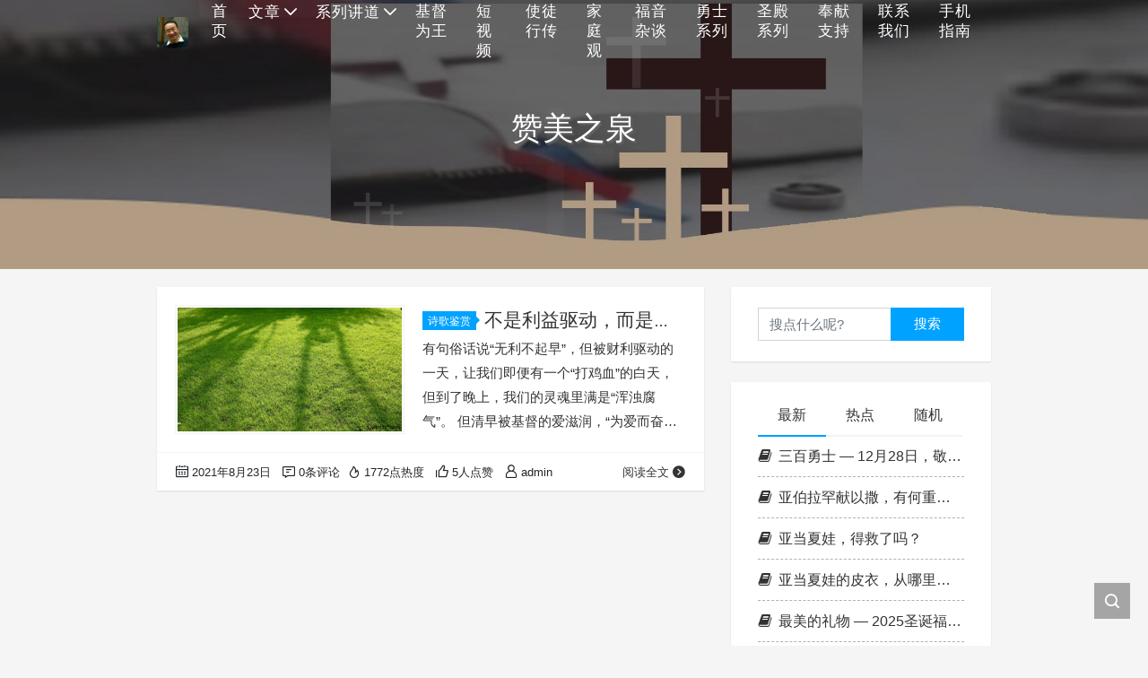

--- FILE ---
content_type: text/html; charset=UTF-8
request_url: https://fuyin116.com/archives/tag/%E8%B5%9E%E7%BE%8E%E4%B9%8B%E6%B3%89
body_size: 11989
content:
<!DOCTYPE html>
<html lang="zh-Hans">

<head>
    <meta charset="UTF-8">
    <title>赞美之泉 - 大能的福音</title>
    <meta name="viewport" content="width=device-width, initial-scale=1, user-scalable=no"><meta name="format-detection" content="telphone=no, date=no, address=no, email=no"><meta name="theme-color" content="#282a2c"><meta name="keywords" itemprop="keywords" content="赞美之泉"><meta name="description" itemprop="description" content=""><meta itemprop="image" content="https://fuyin116.com/wp-content/uploads/Logo.jpg"><meta property="og:site_name" content="大能的福音"><meta property="og:url" content="https://fuyin116.com/archives/607.html"><meta property="og:title" content="不是利益驱动，而是被爱驱动（梁志勇）"><meta property="og:image" content="https://fuyin116.com/wp-content/uploads/Logo.jpg"><meta property="og:image:type" content="image/webp"><meta property="og:locale" content="zh-Hans"><meta name="twitter:card" content="summary_large_image"><meta name="twitter:title" content="不是利益驱动，而是被爱驱动（梁志勇）"><link rel="shortcut icon" href="https://fuyin116.com/wp-content/uploads/Logo.jpg"><meta name='robots' content='max-image-preview:large' />
<link rel='dns-prefetch' href='//cdn.jsdelivr.net' />
<style id='wp-img-auto-sizes-contain-inline-css' type='text/css'>
img:is([sizes=auto i],[sizes^="auto," i]){contain-intrinsic-size:3000px 1500px}
/*# sourceURL=wp-img-auto-sizes-contain-inline-css */
</style>
<style id='classic-theme-styles-inline-css' type='text/css'>
/*! This file is auto-generated */
.wp-block-button__link{color:#fff;background-color:#32373c;border-radius:9999px;box-shadow:none;text-decoration:none;padding:calc(.667em + 2px) calc(1.333em + 2px);font-size:1.125em}.wp-block-file__button{background:#32373c;color:#fff;text-decoration:none}
/*# sourceURL=/wp-includes/css/classic-themes.min.css */
</style>
<link rel='stylesheet' id='url-shortify-css' href='https://fuyin116.com/wp-content/plugins/url-shortify/lite/dist/styles/url-shortify.css?ver=1.11.4' type='text/css' media='all' />
<link rel='stylesheet' id='bootstrap-css' href='https://cdn.jsdelivr.net/gh/seatonjiang/kratos@v4.2.4/assets/css/bootstrap.min.css?ver=4.5.0' type='text/css' media='all' />
<link rel='stylesheet' id='kicon-css' href='https://cdn.jsdelivr.net/gh/seatonjiang/kratos@v4.2.4/assets/css/iconfont.min.css?ver=4.2.4' type='text/css' media='all' />
<link rel='stylesheet' id='layer-css' href='https://cdn.jsdelivr.net/gh/seatonjiang/kratos@v4.2.4/assets/css/layer.min.css?ver=3.1.1' type='text/css' media='all' />
<link rel='stylesheet' id='lightgallery-css' href='https://cdn.jsdelivr.net/gh/seatonjiang/kratos@v4.2.4/assets/css/lightgallery.min.css?ver=1.4.0' type='text/css' media='all' />
<link rel='stylesheet' id='kratos-css' href='https://cdn.jsdelivr.net/gh/seatonjiang/kratos@v4.2.4/style.css?ver=4.2.4' type='text/css' media='all' />
<style id='kratos-inline-css' type='text/css'>

        @media screen and (min-width: 992px) {
            .k-nav .navbar-brand h1 {
                color: #ffffff;
            }
            .k-nav .navbar-nav > li.nav-item > a {
                color: #ffffff;
            }
        }
        
.sticky-sidebar {
                position: sticky;
                top: 8px;
                height: 100%;
            }
/*# sourceURL=kratos-inline-css */
</style>
<!-- This site is embedding videos using the Videojs HTML5 Player plugin v1.1.13 - http://wphowto.net/videojs-html5-player-for-wordpress-757 --><!-- Analytics by WP Statistics - https://wp-statistics.com -->
<meta name="redi-version" content="1.2.7" /><style>.shorten_url { 
	   padding: 10px 10px 10px 10px ; 
	   border: 1px solid #AAAAAA ; 
	   background-color: #EEEEEE ;
}</style><script type="text/javascript" src="https://fuyin116.com/wp-includes/js/jquery/jquery.min.js?ver=3.7.1" id="jquery-core-js"></script>
<script type="text/javascript" src="https://fuyin116.com/wp-includes/js/jquery/jquery-migrate.min.js?ver=3.4.1" id="jquery-migrate-js"></script>
<script></script><style id='global-styles-inline-css' type='text/css'>
:root{--wp--preset--aspect-ratio--square: 1;--wp--preset--aspect-ratio--4-3: 4/3;--wp--preset--aspect-ratio--3-4: 3/4;--wp--preset--aspect-ratio--3-2: 3/2;--wp--preset--aspect-ratio--2-3: 2/3;--wp--preset--aspect-ratio--16-9: 16/9;--wp--preset--aspect-ratio--9-16: 9/16;--wp--preset--color--black: #000000;--wp--preset--color--cyan-bluish-gray: #abb8c3;--wp--preset--color--white: #ffffff;--wp--preset--color--pale-pink: #f78da7;--wp--preset--color--vivid-red: #cf2e2e;--wp--preset--color--luminous-vivid-orange: #ff6900;--wp--preset--color--luminous-vivid-amber: #fcb900;--wp--preset--color--light-green-cyan: #7bdcb5;--wp--preset--color--vivid-green-cyan: #00d084;--wp--preset--color--pale-cyan-blue: #8ed1fc;--wp--preset--color--vivid-cyan-blue: #0693e3;--wp--preset--color--vivid-purple: #9b51e0;--wp--preset--gradient--vivid-cyan-blue-to-vivid-purple: linear-gradient(135deg,rgb(6,147,227) 0%,rgb(155,81,224) 100%);--wp--preset--gradient--light-green-cyan-to-vivid-green-cyan: linear-gradient(135deg,rgb(122,220,180) 0%,rgb(0,208,130) 100%);--wp--preset--gradient--luminous-vivid-amber-to-luminous-vivid-orange: linear-gradient(135deg,rgb(252,185,0) 0%,rgb(255,105,0) 100%);--wp--preset--gradient--luminous-vivid-orange-to-vivid-red: linear-gradient(135deg,rgb(255,105,0) 0%,rgb(207,46,46) 100%);--wp--preset--gradient--very-light-gray-to-cyan-bluish-gray: linear-gradient(135deg,rgb(238,238,238) 0%,rgb(169,184,195) 100%);--wp--preset--gradient--cool-to-warm-spectrum: linear-gradient(135deg,rgb(74,234,220) 0%,rgb(151,120,209) 20%,rgb(207,42,186) 40%,rgb(238,44,130) 60%,rgb(251,105,98) 80%,rgb(254,248,76) 100%);--wp--preset--gradient--blush-light-purple: linear-gradient(135deg,rgb(255,206,236) 0%,rgb(152,150,240) 100%);--wp--preset--gradient--blush-bordeaux: linear-gradient(135deg,rgb(254,205,165) 0%,rgb(254,45,45) 50%,rgb(107,0,62) 100%);--wp--preset--gradient--luminous-dusk: linear-gradient(135deg,rgb(255,203,112) 0%,rgb(199,81,192) 50%,rgb(65,88,208) 100%);--wp--preset--gradient--pale-ocean: linear-gradient(135deg,rgb(255,245,203) 0%,rgb(182,227,212) 50%,rgb(51,167,181) 100%);--wp--preset--gradient--electric-grass: linear-gradient(135deg,rgb(202,248,128) 0%,rgb(113,206,126) 100%);--wp--preset--gradient--midnight: linear-gradient(135deg,rgb(2,3,129) 0%,rgb(40,116,252) 100%);--wp--preset--font-size--small: 13px;--wp--preset--font-size--medium: 20px;--wp--preset--font-size--large: 36px;--wp--preset--font-size--x-large: 42px;--wp--preset--spacing--20: 0.44rem;--wp--preset--spacing--30: 0.67rem;--wp--preset--spacing--40: 1rem;--wp--preset--spacing--50: 1.5rem;--wp--preset--spacing--60: 2.25rem;--wp--preset--spacing--70: 3.38rem;--wp--preset--spacing--80: 5.06rem;--wp--preset--shadow--natural: 6px 6px 9px rgba(0, 0, 0, 0.2);--wp--preset--shadow--deep: 12px 12px 50px rgba(0, 0, 0, 0.4);--wp--preset--shadow--sharp: 6px 6px 0px rgba(0, 0, 0, 0.2);--wp--preset--shadow--outlined: 6px 6px 0px -3px rgb(255, 255, 255), 6px 6px rgb(0, 0, 0);--wp--preset--shadow--crisp: 6px 6px 0px rgb(0, 0, 0);}:where(.is-layout-flex){gap: 0.5em;}:where(.is-layout-grid){gap: 0.5em;}body .is-layout-flex{display: flex;}.is-layout-flex{flex-wrap: wrap;align-items: center;}.is-layout-flex > :is(*, div){margin: 0;}body .is-layout-grid{display: grid;}.is-layout-grid > :is(*, div){margin: 0;}:where(.wp-block-columns.is-layout-flex){gap: 2em;}:where(.wp-block-columns.is-layout-grid){gap: 2em;}:where(.wp-block-post-template.is-layout-flex){gap: 1.25em;}:where(.wp-block-post-template.is-layout-grid){gap: 1.25em;}.has-black-color{color: var(--wp--preset--color--black) !important;}.has-cyan-bluish-gray-color{color: var(--wp--preset--color--cyan-bluish-gray) !important;}.has-white-color{color: var(--wp--preset--color--white) !important;}.has-pale-pink-color{color: var(--wp--preset--color--pale-pink) !important;}.has-vivid-red-color{color: var(--wp--preset--color--vivid-red) !important;}.has-luminous-vivid-orange-color{color: var(--wp--preset--color--luminous-vivid-orange) !important;}.has-luminous-vivid-amber-color{color: var(--wp--preset--color--luminous-vivid-amber) !important;}.has-light-green-cyan-color{color: var(--wp--preset--color--light-green-cyan) !important;}.has-vivid-green-cyan-color{color: var(--wp--preset--color--vivid-green-cyan) !important;}.has-pale-cyan-blue-color{color: var(--wp--preset--color--pale-cyan-blue) !important;}.has-vivid-cyan-blue-color{color: var(--wp--preset--color--vivid-cyan-blue) !important;}.has-vivid-purple-color{color: var(--wp--preset--color--vivid-purple) !important;}.has-black-background-color{background-color: var(--wp--preset--color--black) !important;}.has-cyan-bluish-gray-background-color{background-color: var(--wp--preset--color--cyan-bluish-gray) !important;}.has-white-background-color{background-color: var(--wp--preset--color--white) !important;}.has-pale-pink-background-color{background-color: var(--wp--preset--color--pale-pink) !important;}.has-vivid-red-background-color{background-color: var(--wp--preset--color--vivid-red) !important;}.has-luminous-vivid-orange-background-color{background-color: var(--wp--preset--color--luminous-vivid-orange) !important;}.has-luminous-vivid-amber-background-color{background-color: var(--wp--preset--color--luminous-vivid-amber) !important;}.has-light-green-cyan-background-color{background-color: var(--wp--preset--color--light-green-cyan) !important;}.has-vivid-green-cyan-background-color{background-color: var(--wp--preset--color--vivid-green-cyan) !important;}.has-pale-cyan-blue-background-color{background-color: var(--wp--preset--color--pale-cyan-blue) !important;}.has-vivid-cyan-blue-background-color{background-color: var(--wp--preset--color--vivid-cyan-blue) !important;}.has-vivid-purple-background-color{background-color: var(--wp--preset--color--vivid-purple) !important;}.has-black-border-color{border-color: var(--wp--preset--color--black) !important;}.has-cyan-bluish-gray-border-color{border-color: var(--wp--preset--color--cyan-bluish-gray) !important;}.has-white-border-color{border-color: var(--wp--preset--color--white) !important;}.has-pale-pink-border-color{border-color: var(--wp--preset--color--pale-pink) !important;}.has-vivid-red-border-color{border-color: var(--wp--preset--color--vivid-red) !important;}.has-luminous-vivid-orange-border-color{border-color: var(--wp--preset--color--luminous-vivid-orange) !important;}.has-luminous-vivid-amber-border-color{border-color: var(--wp--preset--color--luminous-vivid-amber) !important;}.has-light-green-cyan-border-color{border-color: var(--wp--preset--color--light-green-cyan) !important;}.has-vivid-green-cyan-border-color{border-color: var(--wp--preset--color--vivid-green-cyan) !important;}.has-pale-cyan-blue-border-color{border-color: var(--wp--preset--color--pale-cyan-blue) !important;}.has-vivid-cyan-blue-border-color{border-color: var(--wp--preset--color--vivid-cyan-blue) !important;}.has-vivid-purple-border-color{border-color: var(--wp--preset--color--vivid-purple) !important;}.has-vivid-cyan-blue-to-vivid-purple-gradient-background{background: var(--wp--preset--gradient--vivid-cyan-blue-to-vivid-purple) !important;}.has-light-green-cyan-to-vivid-green-cyan-gradient-background{background: var(--wp--preset--gradient--light-green-cyan-to-vivid-green-cyan) !important;}.has-luminous-vivid-amber-to-luminous-vivid-orange-gradient-background{background: var(--wp--preset--gradient--luminous-vivid-amber-to-luminous-vivid-orange) !important;}.has-luminous-vivid-orange-to-vivid-red-gradient-background{background: var(--wp--preset--gradient--luminous-vivid-orange-to-vivid-red) !important;}.has-very-light-gray-to-cyan-bluish-gray-gradient-background{background: var(--wp--preset--gradient--very-light-gray-to-cyan-bluish-gray) !important;}.has-cool-to-warm-spectrum-gradient-background{background: var(--wp--preset--gradient--cool-to-warm-spectrum) !important;}.has-blush-light-purple-gradient-background{background: var(--wp--preset--gradient--blush-light-purple) !important;}.has-blush-bordeaux-gradient-background{background: var(--wp--preset--gradient--blush-bordeaux) !important;}.has-luminous-dusk-gradient-background{background: var(--wp--preset--gradient--luminous-dusk) !important;}.has-pale-ocean-gradient-background{background: var(--wp--preset--gradient--pale-ocean) !important;}.has-electric-grass-gradient-background{background: var(--wp--preset--gradient--electric-grass) !important;}.has-midnight-gradient-background{background: var(--wp--preset--gradient--midnight) !important;}.has-small-font-size{font-size: var(--wp--preset--font-size--small) !important;}.has-medium-font-size{font-size: var(--wp--preset--font-size--medium) !important;}.has-large-font-size{font-size: var(--wp--preset--font-size--large) !important;}.has-x-large-font-size{font-size: var(--wp--preset--font-size--x-large) !important;}
/*# sourceURL=global-styles-inline-css */
</style>
</head>

<body>
    <div class="k-header">
        <nav class="k-nav navbar navbar-expand-lg navbar-light fixed-top" >
            <div class="container">
                <a class="navbar-brand" href="https://fuyin116.com">
                    <img src="https://fuyin116.com/wp-content/uploads/梁牧大头照.jpg"><h1 style="display:none">大能的福音</h1>                </a>
                                    <button class="navbar-toggler navbar-toggler-right" id="navbutton" type="button" data-toggle="collapse" data-target="#navbarResponsive" aria-controls="navbarResponsive" aria-expanded="false" aria-label="Toggle navigation">
                        <span class="line first-line"></span>
                        <span class="line second-line"></span>
                        <span class="line third-line"></span>
                    </button>
                <div id="navbarResponsive" class="collapse navbar-collapse"><ul id="menu-%e9%a6%96%e9%a1%b5" class="navbar-nav ml-auto"><li class="nav-item" ><a title="首页" href="https://fuyin116.com/" class="nav-link">首页</a></li>
<li class="nav-item dropdown" ><a title="文章" href="#" data-toggle="dropdown" aria-haspopup="true" aria-expanded="false" class="dropdown-toggle nav-link" id="menu-item-dropdown-18">文章</a>
<ul class="dropdown-menu" aria-labelledby="menu-item-dropdown-18" role="menu">
	<li class="nav-item" ><a title="讲道信息" href="https://fuyin116.com/archives/category/%e8%ae%b2%e9%81%93%e4%bf%a1%e6%81%af" class="dropdown-item">讲道信息</a></li>
	<li class="nav-item dropdown" ><a title="梁牧清风" href="https://fuyin116.com/archives/category/%e6%a2%81%e7%89%a7%e6%b8%85%e9%a3%8e" class="dropdown-item">梁牧清风</a></li>
	<li class="nav-item" ><a title="五饼二鱼" href="https://fuyin116.com/archives/category/%e4%ba%94%e9%a5%bc%e4%ba%8c%e9%b1%bc" class="dropdown-item">五饼二鱼</a></li>
	<li class="nav-item" ><a title="你问我答" href="https://fuyin116.com/archives/category/%e4%bd%a0%e9%97%ae%e6%88%91%e7%ad%94" class="dropdown-item">你问我答</a></li>
	<li class="nav-item" ><a title="梁牧杂谈" href="https://fuyin116.com/archives/category/%e6%a2%81%e7%89%a7%e6%9d%82%e8%b0%88" class="dropdown-item">梁牧杂谈</a></li>
	<li class="nav-item" ><a title="大喜的信息" href="https://fuyin116.com/archives/category/goodnews" class="dropdown-item">大喜的信息</a></li>
</ul>
</li>
<li class="nav-item dropdown" ><a title="系列讲道" href="#" data-toggle="dropdown" aria-haspopup="true" aria-expanded="false" class="dropdown-toggle nav-link" id="menu-item-dropdown-4942">系列讲道</a>
<ul class="dropdown-menu" aria-labelledby="menu-item-dropdown-4942" role="menu">
	<li class="nav-item" ><a title="因信称义" href="https://fuyin116.com/archives/1684.html" class="dropdown-item">因信称义</a></li>
	<li class="nav-item" ><a title="基督为王" href="https://fuyin116.com/archives/category/%e8%ae%b2%e9%81%93%e4%bf%a1%e6%81%af/%e5%9f%ba%e7%9d%a3%e4%b8%ba%e7%8e%8b" class="dropdown-item">基督为王</a></li>
	<li class="nav-item" ><a title="家庭观" href="https://fuyin116.com/archives/category/%e8%ae%b2%e9%81%93%e4%bf%a1%e6%81%af/%e5%9f%ba%e7%9d%a3%e5%be%92%e7%9a%84%e5%ae%b6%e5%ba%ad%e8%a7%82" class="dropdown-item">家庭观</a></li>
	<li class="nav-item" ><a title="福音杂谈" href="https://fuyin116.com/archives/category/%e8%ae%b2%e9%81%93%e4%bf%a1%e6%81%af/gospels" class="dropdown-item">福音杂谈</a></li>
	<li class="nav-item" ><a title="勇士系列" href="https://fuyin116.com/archives/category/%e8%ae%b2%e9%81%93%e4%bf%a1%e6%81%af/%e5%8b%87%e5%a3%ab%e7%b3%bb%e5%88%97" class="dropdown-item">勇士系列</a></li>
	<li class="nav-item" ><a title="圣殿系列" href="https://fuyin116.com/archives/4938.html" class="dropdown-item">圣殿系列</a></li>
	<li class="nav-item" ><a title="使徒行传" href="https://fuyin116.com/archives/category/%e8%ae%b2%e9%81%93%e4%bf%a1%e6%81%af/%e4%bd%bf%e5%be%92%e8%a1%8c%e4%bc%a0" class="dropdown-item">使徒行传</a></li>
	<li class="nav-item" ><a title="争战得地" href="https://fuyin116.com/archives/4126.html" class="dropdown-item">争战得地</a></li>
	<li class="nav-item" ><a title="祭坛系列" href="https://fuyin116.com/archives/category/%e8%ae%b2%e9%81%93%e4%bf%a1%e6%81%af/%e7%a5%ad%e5%9d%9b%e7%b3%bb%e5%88%97" class="dropdown-item">祭坛系列</a></li>
	<li class="nav-item" ><a title="出埃及记" href="https://fuyin116.com/archives/874.html" class="dropdown-item">出埃及记</a></li>
	<li class="nav-item" ><a title="福音观影会" href="https://fuyin116.com/archives/category/goodnews/movies" class="dropdown-item">福音观影会</a></li>
	<li class="nav-item" ><a title="福音布道" href="https://fuyin116.com/archives/category/%e8%ae%b2%e9%81%93%e4%bf%a1%e6%81%af/%e7%a6%8f%e9%9f%b3%e5%b8%83%e9%81%93" class="dropdown-item">福音布道</a></li>
	<li class="nav-item" ><a title="希伯来书" href="https://fuyin116.com/archives/615.html" class="dropdown-item">希伯来书</a></li>
	<li class="nav-item" ><a title="马太福音" href="https://fuyin116.com/archives/890.html" class="dropdown-item">马太福音</a></li>
	<li class="nav-item" ><a title="《诗篇23篇》" href="https://fuyin116.com/archives/category/%e8%ae%b2%e9%81%93%e4%bf%a1%e6%81%af/%e3%80%8a%e8%af%97%e7%af%8723%e7%af%87%e3%80%8b" class="dropdown-item">《诗篇23篇》</a></li>
	<li class="nav-item" ><a title="《路得记》" href="https://fuyin116.com/archives/category/%e8%ae%b2%e9%81%93%e4%bf%a1%e6%81%af/%e3%80%8a%e8%b7%af%e5%be%97%e8%ae%b0%e3%80%8b" class="dropdown-item">《路得记》</a></li>
	<li class="nav-item" ><a title="爱的真谛" href="https://fuyin116.com/archives/category/%e8%ae%b2%e9%81%93%e4%bf%a1%e6%81%af/%e7%88%b1%e7%9a%84%e7%9c%9f%e8%b0%9b" class="dropdown-item">爱的真谛</a></li>
	<li class="nav-item" ><a title="旧约里的福音" href="https://fuyin116.com/archives/category/%e8%ae%b2%e9%81%93%e4%bf%a1%e6%81%af/%e6%97%a7%e7%ba%a6%e9%87%8c%e7%9a%84%e7%a6%8f%e9%9f%b3" class="dropdown-item">旧约里的福音</a></li>
	<li class="nav-item" ><a title="我们的信仰" href="https://fuyin116.com/archives/category/%e8%ae%b2%e9%81%93%e4%bf%a1%e6%81%af/%e6%88%91%e4%bb%ac%e7%9a%84%e4%bf%a1%e4%bb%b0" class="dropdown-item">我们的信仰</a></li>
	<li class="nav-item" ><a title="以利亚" href="https://fuyin116.com/archives/category/%e8%ae%b2%e9%81%93%e4%bf%a1%e6%81%af/%e4%bb%a5%e5%88%a9%e4%ba%9a" class="dropdown-item">以利亚</a></li>
	<li class="nav-item" ><a title="基督徒的生活观" href="https://fuyin116.com/archives/2037.html" class="dropdown-item">基督徒的生活观</a></li>
	<li class="nav-item" ><a title="腓利门书" href="https://fuyin116.com/archives/category/%e8%ae%b2%e9%81%93%e4%bf%a1%e6%81%af/%e8%85%93%e5%88%a9%e9%97%a8%e4%b9%a6" class="dropdown-item">腓利门书</a></li>
	<li class="nav-item" ><a title="倩文师母" href="https://fuyin116.com/archives/category/%e8%ae%b2%e9%81%93%e4%bf%a1%e6%81%af/%e5%80%a9%e6%96%87%e5%b8%88%e6%af%8d" class="dropdown-item">倩文师母</a></li>
	<li class="nav-item" ><a title="福音观影会" href="https://fuyin116.com/archives/category/goodnews/movies" class="dropdown-item">福音观影会</a></li>
	<li class="nav-item" ><a title="教会建造" href="https://fuyin116.com/archives/category/%e8%ae%b2%e9%81%93%e4%bf%a1%e6%81%af/%e6%95%99%e4%bc%9a%e5%bb%ba%e9%80%a0" class="dropdown-item">教会建造</a></li>
	<li class="nav-item" ><a title="全部讲道信息" href="https://fuyin116.com/archives/category/%e8%ae%b2%e9%81%93%e4%bf%a1%e6%81%af" class="dropdown-item">全部讲道信息</a></li>
</ul>
</li>
<li class="nav-item" ><a title="基督为王" href="https://fuyin116.com/archives/5322.html" class="nav-link">基督为王</a></li>
<li class="nav-item" ><a title="短视频" href="https://fuyin116.com/archives/category/shorts" class="nav-link">短视频</a></li>
<li class="nav-item" ><a title="使徒行传" href="https://fuyin116.com/archives/category/%e8%ae%b2%e9%81%93%e4%bf%a1%e6%81%af/%e4%bd%bf%e5%be%92%e8%a1%8c%e4%bc%a0" class="nav-link">使徒行传</a></li>
<li class="nav-item" ><a title="家庭观" href="https://fuyin116.com/archives/category/%e8%ae%b2%e9%81%93%e4%bf%a1%e6%81%af/%e5%9f%ba%e7%9d%a3%e5%be%92%e7%9a%84%e5%ae%b6%e5%ba%ad%e8%a7%82" class="nav-link">家庭观</a></li>
<li class="nav-item" ><a title="福音杂谈" href="https://fuyin116.com/archives/category/%e8%ae%b2%e9%81%93%e4%bf%a1%e6%81%af/gospels" class="nav-link">福音杂谈</a></li>
<li class="nav-item" ><a title="勇士系列" href="https://fuyin116.com/archives/category/%e8%ae%b2%e9%81%93%e4%bf%a1%e6%81%af/%e5%8b%87%e5%a3%ab%e7%b3%bb%e5%88%97" class="nav-link">勇士系列</a></li>
<li class="nav-item" ><a title="圣殿系列" href="https://fuyin116.com/archives/4938.html" class="nav-link">圣殿系列</a></li>
<li class="nav-item" ><a title="奉献支持" href="https://fuyin116.com/%e5%a5%89%e7%8c%ae%e6%94%af%e6%8c%81" class="nav-link">奉献支持</a></li>
<li class="nav-item" ><a title="联系我们" href="https://fuyin116.com/%E8%81%94%E7%B3%BB%E6%88%91%E4%BB%AC" class="nav-link">联系我们</a></li>
<li class="nav-item" ><a title="手机指南" href="https://fuyin116.com/archives/2583.html" class="nav-link">手机指南</a></li>
</ul></div>            </div>
        </nav>
                    <div class="banner">
                <div class="overlay"></div>
                <div class="content text-center" style="background-image: url(https://fuyin116.com/wp-content/uploads/基督教信仰的核心_04-03-1.jpg);">
                    <div class="introduce animate__animated animate__fadeInUp">
                        <div class="title">赞美之泉</div><div class="mate"></div>                    </div>
                </div>
            </div>
            </div><div class="k-main banner" style="background:#f5f5f5">
    <div class="container">
        <div class="row">
            <div class="col-lg-8 board">
                <div class="article-panel">
    <span class="a-card d-none d-md-block d-lg-block">
            </span>
            <div class="a-thumb">
            <a href="https://fuyin116.com/archives/607.html">
                <img src="https://fuyin116.com/wp-content/uploads/微信图片_20201102162626.jpg" />            </a>
        </div>
        <div class="a-post 1">
        <div class="header">
            <a class="label" href="https://fuyin116.com/archives/category/%e8%af%97%e6%ad%8c%e9%89%b4%e8%b5%8f">诗歌鉴赏<i class="label-arrow"></i></a>            <h3 class="title"><a href="https://fuyin116.com/archives/607.html">不是利益驱动，而是被爱驱动（梁志勇）</a></h3>
        </div>
        <div class="content">
            <p>有句俗话说“无利不起早”，但被财利驱动的一天，让我们即便有一个“打鸡血”的白天，但到了晚上，我们的灵魂里满是“浑浊腐气”。 但清早被基督的爱滋润，“为爱而奋斗”的一天，让我们到了晚上，虽然身体可能很疲倦，但灵魂里满是“清爽的安息”。 来，让这首美好的诗歌，带动你每天的工作生活： 《爱，我愿意》 作词作曲：洪启元、游智婷 十字架上的光芒 温柔又慈祥 带着主爱的力量 向着我照亮 我的心不再隐藏 完全地摆上 愿主爱来浇灌我 在爱中得自由释放 我愿意降服 我愿意降服 在你爱的怀抱中 我愿意降服 你是我的主 你是我的主 永远&hellip;</p>
        </div>
    </div>
    <div class="a-meta">
        <span class="float-left d-none d-md-block">
            <span class="mr-2"><i class="kicon i-calendar"></i>2021年8月23日</span>
                            <span class="mr-2"><i class="kicon i-comments"></i>0条评论</span>
                    </span>
        <span class="float-left d-block">
                            <span class="mr-2"><i class="kicon i-hot"></i>1772点热度</span>
                            <span class="mr-2"><i class="kicon i-good"></i>5人点赞</span>
                            <span class="mr-2"><i class="kicon i-author"></i>admin</span>
                    </span>
        <span class="float-right">
            <a href="https://fuyin116.com/archives/607.html">阅读全文<i class="kicon i-rightbutton"></i></a>
        </span>
    </div>
</div>
            </div>
            <div class="col-lg-4 sidebar sticky-sidebar d-none d-lg-block">
                <div class="widget w-search"><div class="item"> <form role="search" method="get" id="searchform" class="searchform" action="https://fuyin116.com/"> <div class="input-group mt-2 mb-2"> <input type="text" name="s" id="search-widgets" class="form-control" placeholder="搜点什么呢?"> <div class="input-group-append"> <button class="btn btn-primary btn-search" type="submit" id="searchsubmit">搜索</button> </div> </div> </form></div></div><div class="widget w-recommended">        <div class="nav nav-tabs d-none d-xl-flex" id="nav-tab" role="tablist">
            <a class="nav-item nav-link active" id="nav-new-tab" data-toggle="tab" href="#nav-new" role="tab" aria-controls="nav-new" aria-selected="true"><i class="kicon i-tabnew"></i>最新</a>
            <a class="nav-item nav-link " id="nav-hot-tab" data-toggle="tab" href="#nav-hot" role="tab" aria-controls="nav-hot" aria-selected="false"><i class="kicon i-tabhot"></i>热点</a>
            <a class="nav-item nav-link " id="nav-random-tab" data-toggle="tab" href="#nav-random" role="tab" aria-controls="nav-random" aria-selected="false"><i class="kicon i-tabrandom"></i>随机</a>
        </div>
        <div class="nav nav-tabs d-xl-none" id="nav-tab" role="tablist">
            <a class="nav-item nav-link active" id="nav-new-tab" data-toggle="tab" href="#nav-new" role="tab" aria-controls="nav-new" aria-selected="true">最新</a>
            <a class="nav-item nav-link " id="nav-hot-tab" data-toggle="tab" href="#nav-hot" role="tab" aria-controls="nav-hot" aria-selected="false">热点</a>
            <a class="nav-item nav-link " id="nav-random-tab" data-toggle="tab" href="#nav-random" role="tab" aria-controls="nav-random" aria-selected="false">随机</a>
        </div>
        <div class="tab-content" id="nav-tabContent">
            <div class="tab-pane fade show active" id="nav-new" role="tabpanel" aria-labelledby="nav-new-tab">
                                    <a class="bookmark-item" rel="bookmark" title="三百勇士 — 12月28日，敬请期待" href="https://fuyin116.com/archives/7977.html"><i class="kicon i-book"></i>三百勇士 — 12月28日，敬请期待</a>
                                    <a class="bookmark-item" rel="bookmark" title="亚伯拉罕献以撒，有何重大意义？" href="https://fuyin116.com/archives/7975.html"><i class="kicon i-book"></i>亚伯拉罕献以撒，有何重大意义？</a>
                                    <a class="bookmark-item" rel="bookmark" title="亚当夏娃，得救了吗？" href="https://fuyin116.com/archives/7973.html"><i class="kicon i-book"></i>亚当夏娃，得救了吗？</a>
                                    <a class="bookmark-item" rel="bookmark" title="亚当夏娃的皮衣，从哪里来？" href="https://fuyin116.com/archives/7971.html"><i class="kicon i-book"></i>亚当夏娃的皮衣，从哪里来？</a>
                                    <a class="bookmark-item" rel="bookmark" title="最美的礼物 — 2025圣诞福音信息" href="https://fuyin116.com/archives/7968.html"><i class="kicon i-book"></i>最美的礼物 — 2025圣诞福音信息</a>
                                    <a class="bookmark-item" rel="bookmark" title="使徒行传（64）困境的真相" href="https://fuyin116.com/archives/7966.html"><i class="kicon i-book"></i>使徒行传（64）困境的真相</a>
                                    <a class="bookmark-item" rel="bookmark" title="耶稣，为何被称为神的羔羊？" href="https://fuyin116.com/archives/7964.html"><i class="kicon i-book"></i>耶稣，为何被称为神的羔羊？</a>
                            </div>
            <div class="tab-pane fade " id="nav-hot" role="tabpanel" aria-labelledby="nav-hot-tab">
                <a class="bookmark-item" title="福音杂谈（09）变水为酒" href="https://fuyin116.com/archives/7937.html" rel="bookmark"><i class="kicon i-book"></i>福音杂谈（09）变水为酒</a><a class="bookmark-item" title="信心，最好的养料是什么？" href="https://fuyin116.com/archives/7940.html" rel="bookmark"><i class="kicon i-book"></i>信心，最好的养料是什么？</a><a class="bookmark-item" title="对苦难中的弟兄，我该说什么？" href="https://fuyin116.com/archives/7942.html" rel="bookmark"><i class="kicon i-book"></i>对苦难中的弟兄，我该说什么？</a><a class="bookmark-item" title="为何耶稣吩咐我们，要爱仇敌？" href="https://fuyin116.com/archives/7944.html" rel="bookmark"><i class="kicon i-book"></i>为何耶稣吩咐我们，要爱仇敌？</a><a class="bookmark-item" title="如何胜过，别人的恶意？" href="https://fuyin116.com/archives/7946.html" rel="bookmark"><i class="kicon i-book"></i>如何胜过，别人的恶意？</a><a class="bookmark-item" title="这两个十字架，有何重大区别？" href="https://fuyin116.com/archives/7948.html" rel="bookmark"><i class="kicon i-book"></i>这两个十字架，有何重大区别？</a><a class="bookmark-item" title="勇士系列（10）勇士基甸" href="https://fuyin116.com/archives/7950.html" rel="bookmark"><i class="kicon i-book"></i>勇士系列（10）勇士基甸</a>            </div>
            <div class="tab-pane fade " id="nav-random" role="tabpanel" aria-labelledby="nav-random-tab">
                                    <a class="bookmark-item" rel="bookmark" title="用信心看困难，会看到什么？" href="https://fuyin116.com/archives/4962.html"><i class="kicon i-book"></i>用信心看困难，会看到什么？</a>
                                    <a class="bookmark-item" rel="bookmark" title="全世界最幸福的人，是谁？" href="https://fuyin116.com/archives/7211.html"><i class="kicon i-book"></i>全世界最幸福的人，是谁？</a>
                                    <a class="bookmark-item" rel="bookmark" title="诡计的本质，乃是愚昧" href="https://fuyin116.com/archives/506html/%E8%AF%A1%E8%AE%A1%E7%9A%84%E6%9C%AC%E8%B4%A8%E4%B9%83%E6%98%AF%E6%84%9A%E6%98%A7"><i class="kicon i-book"></i>诡计的本质，乃是愚昧</a>
                                    <a class="bookmark-item" rel="bookmark" title="谁，是大蒙眷爱的？" href="https://fuyin116.com/archives/6822.html"><i class="kicon i-book"></i>谁，是大蒙眷爱的？</a>
                                    <a class="bookmark-item" rel="bookmark" title="恩典必然消灭苦难吗？" href="https://fuyin116.com/archives/235.html"><i class="kicon i-book"></i>恩典必然消灭苦难吗？</a>
                                    <a class="bookmark-item" rel="bookmark" title="为何不要以恶报恶？" href="https://fuyin116.com/archives/6468.html"><i class="kicon i-book"></i>为何不要以恶报恶？</a>
                                    <a class="bookmark-item" rel="bookmark" title="最荣耀的圣殿，在哪里？" href="https://fuyin116.com/archives/4383.html"><i class="kicon i-book"></i>最荣耀的圣殿，在哪里？</a>
                            </div>
        </div>
    </div><div class="widget widget_categories"><div class="title">分类</div>
			<ul>
					<li class="cat-item cat-item-4"><a href="https://fuyin116.com/archives/category/%e4%ba%94%e9%a5%bc%e4%ba%8c%e9%b1%bc">五饼二鱼<span> / 185篇</span></a>
</li>
	<li class="cat-item cat-item-5"><a href="https://fuyin116.com/archives/category/%e4%bd%a0%e9%97%ae%e6%88%91%e7%ad%94">你问我答<span> / 52篇</span></a>
</li>
	<li class="cat-item cat-item-81"><a href="https://fuyin116.com/archives/category/%e5%9c%a3%e7%bb%8f%e5%b7%a5%e7%a8%8b">圣经工程<span> / 1篇</span></a>
</li>
	<li class="cat-item cat-item-7"><a href="https://fuyin116.com/archives/category/goodnews">大喜的信息<span> / 27篇</span></a>
<ul class='children'>
	<li class="cat-item cat-item-714"><a href="https://fuyin116.com/archives/category/goodnews/testmony">福音见证<span> / 1篇</span></a>
</li>
	<li class="cat-item cat-item-713"><a href="https://fuyin116.com/archives/category/goodnews/movies">福音观影会<span> / 16篇</span></a>
</li>
</ul>
</li>
	<li class="cat-item cat-item-1"><a href="https://fuyin116.com/archives/category/uncategorized">未分类<span> / 3篇</span></a>
</li>
	<li class="cat-item cat-item-6"><a href="https://fuyin116.com/archives/category/%e6%a2%81%e7%89%a7%e6%9d%82%e8%b0%88">梁牧杂谈<span> / 9篇</span></a>
</li>
	<li class="cat-item cat-item-3"><a href="https://fuyin116.com/archives/category/%e6%a2%81%e7%89%a7%e6%b8%85%e9%a3%8e">梁牧清风<span> / 75篇</span></a>
<ul class='children'>
	<li class="cat-item cat-item-40"><a href="https://fuyin116.com/archives/category/%e6%a2%81%e7%89%a7%e6%b8%85%e9%a3%8e/atcs">《使徒行传》默想<span> / 32篇</span></a>
</li>
	<li class="cat-item cat-item-8"><a href="https://fuyin116.com/archives/category/%e6%a2%81%e7%89%a7%e6%b8%85%e9%a3%8e/%e5%87%ba%e5%9f%83%e5%8f%8a%e8%ae%b0">《出埃及记》默想<span> / 4篇</span></a>
</li>
	<li class="cat-item cat-item-13"><a href="https://fuyin116.com/archives/category/%e6%a2%81%e7%89%a7%e6%b8%85%e9%a3%8e/%e8%af%97%e7%af%87%e9%bb%98%e6%83%b3">《诗篇》默想<span> / 38篇</span></a>
</li>
</ul>
</li>
	<li class="cat-item cat-item-1068"><a href="https://fuyin116.com/archives/category/shorts">短视频<span> / 1,461篇</span></a>
</li>
	<li class="cat-item cat-item-140"><a href="https://fuyin116.com/archives/category/%e7%a5%b7%e5%91%8a%e4%b8%8e%e5%ae%88%e6%9c%9b">祷告与守望<span> / 11篇</span></a>
<ul class='children'>
	<li class="cat-item cat-item-318"><a href="https://fuyin116.com/archives/category/%e7%a5%b7%e5%91%8a%e4%b8%8e%e5%ae%88%e6%9c%9b/%e5%8f%97%e9%9a%be%e5%91%a8%e9%bb%98%e6%83%b3">受难周默想<span> / 9篇</span></a>
</li>
</ul>
</li>
	<li class="cat-item cat-item-2"><a href="https://fuyin116.com/archives/category/%e8%ae%b2%e9%81%93%e4%bf%a1%e6%81%af">讲道信息<span> / 486篇</span></a>
<ul class='children'>
	<li class="cat-item cat-item-18"><a href="https://fuyin116.com/archives/category/%e8%ae%b2%e9%81%93%e4%bf%a1%e6%81%af/%e5%87%ba%e5%9f%83%e5%8f%8a%e8%ae%b0-%e8%ae%b2%e9%81%93%e4%bf%a1%e6%81%af">《出埃及记》系列讲道<span> / 74篇</span></a>
</li>
	<li class="cat-item cat-item-55"><a href="https://fuyin116.com/archives/category/%e8%ae%b2%e9%81%93%e4%bf%a1%e6%81%af/%e5%b8%8c%e4%bc%af%e6%9d%a5%e4%b9%a6">《希伯来书》系列讲道<span> / 1篇</span></a>
</li>
	<li class="cat-item cat-item-499"><a href="https://fuyin116.com/archives/category/%e8%ae%b2%e9%81%93%e4%bf%a1%e6%81%af/%e3%80%8a%e8%af%97%e7%af%8723%e7%af%87%e3%80%8b">《诗篇23篇》<span> / 7篇</span></a>
</li>
	<li class="cat-item cat-item-426"><a href="https://fuyin116.com/archives/category/%e8%ae%b2%e9%81%93%e4%bf%a1%e6%81%af/%e3%80%8a%e8%b7%af%e5%be%97%e8%ae%b0%e3%80%8b">《路得记》<span> / 13篇</span></a>
</li>
	<li class="cat-item cat-item-477"><a href="https://fuyin116.com/archives/category/%e8%ae%b2%e9%81%93%e4%bf%a1%e6%81%af/%e4%ba%89%e6%88%98%e5%be%97%e5%9c%b0">争战得地<span> / 44篇</span></a>
</li>
	<li class="cat-item cat-item-527"><a href="https://fuyin116.com/archives/category/%e8%ae%b2%e9%81%93%e4%bf%a1%e6%81%af/%e4%bb%a5%e5%88%a9%e4%ba%9a">以利亚<span> / 14篇</span></a>
</li>
	<li class="cat-item cat-item-1053"><a href="https://fuyin116.com/archives/category/%e8%ae%b2%e9%81%93%e4%bf%a1%e6%81%af/%e4%bd%bf%e5%be%92%e8%a1%8c%e4%bc%a0">使徒行传<span> / 66篇</span></a>
</li>
	<li class="cat-item cat-item-636"><a href="https://fuyin116.com/archives/category/%e8%ae%b2%e9%81%93%e4%bf%a1%e6%81%af/%e5%80%a9%e6%96%87%e5%b8%88%e6%af%8d">倩文师母<span> / 38篇</span></a>
	<ul class='children'>
	<li class="cat-item cat-item-1287"><a href="https://fuyin116.com/archives/category/%e8%ae%b2%e9%81%93%e4%bf%a1%e6%81%af/%e5%80%a9%e6%96%87%e5%b8%88%e6%af%8d/worship">君尊的敬拜<span> / 17篇</span></a>
</li>
	<li class="cat-item cat-item-1286"><a href="https://fuyin116.com/archives/category/%e8%ae%b2%e9%81%93%e4%bf%a1%e6%81%af/%e5%80%a9%e6%96%87%e5%b8%88%e6%af%8d/%e6%89%93%e5%bc%80%e5%be%97%e8%83%9c%e9%97%a8">打开得胜门<span> / 20篇</span></a>
</li>
	</ul>
</li>
	<li class="cat-item cat-item-1176"><a href="https://fuyin116.com/archives/category/%e8%ae%b2%e9%81%93%e4%bf%a1%e6%81%af/%e5%8b%87%e5%a3%ab%e7%b3%bb%e5%88%97">勇士系列<span> / 11篇</span></a>
</li>
	<li class="cat-item cat-item-976"><a href="https://fuyin116.com/archives/category/%e8%ae%b2%e9%81%93%e4%bf%a1%e6%81%af/%e5%90%8c%e5%b7%a5%e5%ad%a6%e4%b9%a0">同工学习<span> / 4篇</span></a>
</li>
	<li class="cat-item cat-item-316"><a href="https://fuyin116.com/archives/category/%e8%ae%b2%e9%81%93%e4%bf%a1%e6%81%af/%e5%9b%a0%e4%bf%a1%e7%a7%b0%e4%b9%89">因信称义<span> / 1篇</span></a>
</li>
	<li class="cat-item cat-item-882"><a href="https://fuyin116.com/archives/category/%e8%ae%b2%e9%81%93%e4%bf%a1%e6%81%af/%e5%9c%a3%e6%ae%bf%e7%b3%bb%e5%88%97">圣殿系列<span> / 26篇</span></a>
</li>
	<li class="cat-item cat-item-1231"><a href="https://fuyin116.com/archives/category/%e8%ae%b2%e9%81%93%e4%bf%a1%e6%81%af/%e5%9f%ba%e7%9d%a3%e4%b8%ba%e7%8e%8b">基督为王<span> / 53篇</span></a>
</li>
	<li class="cat-item cat-item-1282"><a href="https://fuyin116.com/archives/category/%e8%ae%b2%e9%81%93%e4%bf%a1%e6%81%af/%e5%9f%ba%e7%9d%a3%e5%be%92%e7%9a%84%e5%ae%b6%e5%ba%ad%e8%a7%82">基督徒的家庭观<span> / 17篇</span></a>
</li>
	<li class="cat-item cat-item-374"><a href="https://fuyin116.com/archives/category/%e8%ae%b2%e9%81%93%e4%bf%a1%e6%81%af/%e5%9f%ba%e7%9d%a3%e5%be%92%e7%9a%84%e7%94%9f%e6%b4%bb%e8%a7%82">基督徒的生活观<span> / 6篇</span></a>
</li>
	<li class="cat-item cat-item-1489"><a href="https://fuyin116.com/archives/category/%e8%ae%b2%e9%81%93%e4%bf%a1%e6%81%af/%e5%a6%82%e4%bd%95%e4%bc%a0%e7%a6%8f%e9%9f%b3">如何传福音<span> / 5篇</span></a>
</li>
	<li class="cat-item cat-item-101"><a href="https://fuyin116.com/archives/category/%e8%ae%b2%e9%81%93%e4%bf%a1%e6%81%af/%e6%88%91%e4%bb%ac%e7%9a%84%e4%bf%a1%e4%bb%b0">我们的信仰<span> / 5篇</span></a>
</li>
	<li class="cat-item cat-item-403"><a href="https://fuyin116.com/archives/category/%e8%ae%b2%e9%81%93%e4%bf%a1%e6%81%af/%e6%95%99%e4%bc%9a%e5%bb%ba%e9%80%a0">教会建造<span> / 21篇</span></a>
</li>
	<li class="cat-item cat-item-22"><a href="https://fuyin116.com/archives/category/%e8%ae%b2%e9%81%93%e4%bf%a1%e6%81%af/%e6%97%a7%e7%ba%a6%e9%87%8c%e7%9a%84%e7%a6%8f%e9%9f%b3">旧约里的福音<span> / 22篇</span></a>
</li>
	<li class="cat-item cat-item-344"><a href="https://fuyin116.com/archives/category/%e8%ae%b2%e9%81%93%e4%bf%a1%e6%81%af/%e7%88%b1%e7%9a%84%e7%9c%9f%e8%b0%9b">爱的真谛<span> / 1篇</span></a>
</li>
	<li class="cat-item cat-item-153"><a href="https://fuyin116.com/archives/category/%e8%ae%b2%e9%81%93%e4%bf%a1%e6%81%af/%e7%a5%ad%e5%9d%9b%e7%b3%bb%e5%88%97">祭坛系列<span> / 29篇</span></a>
</li>
	<li class="cat-item cat-item-673"><a href="https://fuyin116.com/archives/category/%e8%ae%b2%e9%81%93%e4%bf%a1%e6%81%af/%e7%a6%8f%e9%9f%b3%e5%b8%83%e9%81%93">福音布道<span> / 11篇</span></a>
</li>
	<li class="cat-item cat-item-1335"><a href="https://fuyin116.com/archives/category/%e8%ae%b2%e9%81%93%e4%bf%a1%e6%81%af/gospels">福音杂谈<span> / 9篇</span></a>
</li>
	<li class="cat-item cat-item-597"><a href="https://fuyin116.com/archives/category/%e8%ae%b2%e9%81%93%e4%bf%a1%e6%81%af/%e8%85%93%e5%88%a9%e9%97%a8%e4%b9%a6">腓利门书<span> / 6篇</span></a>
</li>
	<li class="cat-item cat-item-136"><a href="https://fuyin116.com/archives/category/%e8%ae%b2%e9%81%93%e4%bf%a1%e6%81%af/%e9%a9%ac%e5%a4%aa%e7%a6%8f%e9%9f%b3">马太福音<span> / 1篇</span></a>
</li>
</ul>
</li>
	<li class="cat-item cat-item-49"><a href="https://fuyin116.com/archives/category/%e8%af%97%e6%ad%8c%e9%89%b4%e8%b5%8f">诗歌鉴赏<span> / 9篇</span></a>
</li>
			</ul>

			</div><div class="widget w-tags"><div class="title">标签聚合</div><div class="item"><a href="https://fuyin116.com/archives/tag/%e7%a6%8f%e9%9f%b3" class="tag-cloud-link tag-link-68 tag-link-position-1" style="font-size: 14px;">福音</a>
<a href="https://fuyin116.com/archives/tag/%e5%87%ba%e5%9f%83%e5%8f%8a%e8%ae%b0" class="tag-cloud-link tag-link-12 tag-link-position-2" style="font-size: 14px;">出埃及记</a>
<a href="https://fuyin116.com/archives/tag/%e5%86%b3%e5%bf%97%e7%a5%b7%e5%91%8a" class="tag-cloud-link tag-link-32 tag-link-position-3" style="font-size: 14px;">决志祷告</a>
<a href="https://fuyin116.com/archives/tag/%e4%bd%bf%e5%be%92%e8%a1%8c%e4%bc%a0" class="tag-cloud-link tag-link-419 tag-link-position-4" style="font-size: 14px;">使徒行传</a>
<a href="https://fuyin116.com/archives/tag/%e8%ae%b2%e9%81%93" class="tag-cloud-link tag-link-11 tag-link-position-5" style="font-size: 14px;">讲道</a>
<a href="https://fuyin116.com/archives/tag/%e5%9f%ba%e7%9d%a3%e4%b8%ba%e7%8e%8b" class="tag-cloud-link tag-link-993 tag-link-position-6" style="font-size: 14px;">基督为王</a>
<a href="https://fuyin116.com/archives/tag/%e4%bf%a1%e5%bf%83" class="tag-cloud-link tag-link-61 tag-link-position-7" style="font-size: 14px;">信心</a>
<a href="https://fuyin116.com/archives/tag/%e5%92%8c%e5%b9%b3%e4%b9%8b%e5%90%9b" class="tag-cloud-link tag-link-1330 tag-link-position-8" style="font-size: 14px;">和平之君</a></div></div><div class="widget w-search"><div class="item"> <form role="search" method="get" id="searchform" class="searchform" action="https://fuyin116.com/"> <div class="input-group mt-2 mb-2"> <input type="text" name="s" id="search-widgets" class="form-control" placeholder="搜点什么呢?"> <div class="input-group-append"> <button class="btn btn-primary btn-search" type="submit" id="searchsubmit">搜索</button> </div> </div> </form></div></div><div class="widget widget_categories"><div class="title">分类</div>
			<ul>
					<li class="cat-item cat-item-4"><a href="https://fuyin116.com/archives/category/%e4%ba%94%e9%a5%bc%e4%ba%8c%e9%b1%bc">五饼二鱼<span> / 185篇</span></a>
</li>
	<li class="cat-item cat-item-5"><a href="https://fuyin116.com/archives/category/%e4%bd%a0%e9%97%ae%e6%88%91%e7%ad%94">你问我答<span> / 52篇</span></a>
</li>
	<li class="cat-item cat-item-81"><a href="https://fuyin116.com/archives/category/%e5%9c%a3%e7%bb%8f%e5%b7%a5%e7%a8%8b">圣经工程<span> / 1篇</span></a>
</li>
	<li class="cat-item cat-item-7"><a href="https://fuyin116.com/archives/category/goodnews">大喜的信息<span> / 27篇</span></a>
<ul class='children'>
	<li class="cat-item cat-item-714"><a href="https://fuyin116.com/archives/category/goodnews/testmony">福音见证<span> / 1篇</span></a>
</li>
	<li class="cat-item cat-item-713"><a href="https://fuyin116.com/archives/category/goodnews/movies">福音观影会<span> / 16篇</span></a>
</li>
</ul>
</li>
	<li class="cat-item cat-item-1"><a href="https://fuyin116.com/archives/category/uncategorized">未分类<span> / 3篇</span></a>
</li>
	<li class="cat-item cat-item-6"><a href="https://fuyin116.com/archives/category/%e6%a2%81%e7%89%a7%e6%9d%82%e8%b0%88">梁牧杂谈<span> / 9篇</span></a>
</li>
	<li class="cat-item cat-item-3"><a href="https://fuyin116.com/archives/category/%e6%a2%81%e7%89%a7%e6%b8%85%e9%a3%8e">梁牧清风<span> / 75篇</span></a>
<ul class='children'>
	<li class="cat-item cat-item-40"><a href="https://fuyin116.com/archives/category/%e6%a2%81%e7%89%a7%e6%b8%85%e9%a3%8e/atcs">《使徒行传》默想<span> / 32篇</span></a>
</li>
	<li class="cat-item cat-item-8"><a href="https://fuyin116.com/archives/category/%e6%a2%81%e7%89%a7%e6%b8%85%e9%a3%8e/%e5%87%ba%e5%9f%83%e5%8f%8a%e8%ae%b0">《出埃及记》默想<span> / 4篇</span></a>
</li>
	<li class="cat-item cat-item-13"><a href="https://fuyin116.com/archives/category/%e6%a2%81%e7%89%a7%e6%b8%85%e9%a3%8e/%e8%af%97%e7%af%87%e9%bb%98%e6%83%b3">《诗篇》默想<span> / 38篇</span></a>
</li>
</ul>
</li>
	<li class="cat-item cat-item-1068"><a href="https://fuyin116.com/archives/category/shorts">短视频<span> / 1,461篇</span></a>
</li>
	<li class="cat-item cat-item-140"><a href="https://fuyin116.com/archives/category/%e7%a5%b7%e5%91%8a%e4%b8%8e%e5%ae%88%e6%9c%9b">祷告与守望<span> / 11篇</span></a>
<ul class='children'>
	<li class="cat-item cat-item-318"><a href="https://fuyin116.com/archives/category/%e7%a5%b7%e5%91%8a%e4%b8%8e%e5%ae%88%e6%9c%9b/%e5%8f%97%e9%9a%be%e5%91%a8%e9%bb%98%e6%83%b3">受难周默想<span> / 9篇</span></a>
</li>
</ul>
</li>
	<li class="cat-item cat-item-2"><a href="https://fuyin116.com/archives/category/%e8%ae%b2%e9%81%93%e4%bf%a1%e6%81%af">讲道信息<span> / 486篇</span></a>
<ul class='children'>
	<li class="cat-item cat-item-18"><a href="https://fuyin116.com/archives/category/%e8%ae%b2%e9%81%93%e4%bf%a1%e6%81%af/%e5%87%ba%e5%9f%83%e5%8f%8a%e8%ae%b0-%e8%ae%b2%e9%81%93%e4%bf%a1%e6%81%af">《出埃及记》系列讲道<span> / 74篇</span></a>
</li>
	<li class="cat-item cat-item-55"><a href="https://fuyin116.com/archives/category/%e8%ae%b2%e9%81%93%e4%bf%a1%e6%81%af/%e5%b8%8c%e4%bc%af%e6%9d%a5%e4%b9%a6">《希伯来书》系列讲道<span> / 1篇</span></a>
</li>
	<li class="cat-item cat-item-499"><a href="https://fuyin116.com/archives/category/%e8%ae%b2%e9%81%93%e4%bf%a1%e6%81%af/%e3%80%8a%e8%af%97%e7%af%8723%e7%af%87%e3%80%8b">《诗篇23篇》<span> / 7篇</span></a>
</li>
	<li class="cat-item cat-item-426"><a href="https://fuyin116.com/archives/category/%e8%ae%b2%e9%81%93%e4%bf%a1%e6%81%af/%e3%80%8a%e8%b7%af%e5%be%97%e8%ae%b0%e3%80%8b">《路得记》<span> / 13篇</span></a>
</li>
	<li class="cat-item cat-item-477"><a href="https://fuyin116.com/archives/category/%e8%ae%b2%e9%81%93%e4%bf%a1%e6%81%af/%e4%ba%89%e6%88%98%e5%be%97%e5%9c%b0">争战得地<span> / 44篇</span></a>
</li>
	<li class="cat-item cat-item-527"><a href="https://fuyin116.com/archives/category/%e8%ae%b2%e9%81%93%e4%bf%a1%e6%81%af/%e4%bb%a5%e5%88%a9%e4%ba%9a">以利亚<span> / 14篇</span></a>
</li>
	<li class="cat-item cat-item-1053"><a href="https://fuyin116.com/archives/category/%e8%ae%b2%e9%81%93%e4%bf%a1%e6%81%af/%e4%bd%bf%e5%be%92%e8%a1%8c%e4%bc%a0">使徒行传<span> / 66篇</span></a>
</li>
	<li class="cat-item cat-item-636"><a href="https://fuyin116.com/archives/category/%e8%ae%b2%e9%81%93%e4%bf%a1%e6%81%af/%e5%80%a9%e6%96%87%e5%b8%88%e6%af%8d">倩文师母<span> / 38篇</span></a>
	<ul class='children'>
	<li class="cat-item cat-item-1287"><a href="https://fuyin116.com/archives/category/%e8%ae%b2%e9%81%93%e4%bf%a1%e6%81%af/%e5%80%a9%e6%96%87%e5%b8%88%e6%af%8d/worship">君尊的敬拜<span> / 17篇</span></a>
</li>
	<li class="cat-item cat-item-1286"><a href="https://fuyin116.com/archives/category/%e8%ae%b2%e9%81%93%e4%bf%a1%e6%81%af/%e5%80%a9%e6%96%87%e5%b8%88%e6%af%8d/%e6%89%93%e5%bc%80%e5%be%97%e8%83%9c%e9%97%a8">打开得胜门<span> / 20篇</span></a>
</li>
	</ul>
</li>
	<li class="cat-item cat-item-1176"><a href="https://fuyin116.com/archives/category/%e8%ae%b2%e9%81%93%e4%bf%a1%e6%81%af/%e5%8b%87%e5%a3%ab%e7%b3%bb%e5%88%97">勇士系列<span> / 11篇</span></a>
</li>
	<li class="cat-item cat-item-976"><a href="https://fuyin116.com/archives/category/%e8%ae%b2%e9%81%93%e4%bf%a1%e6%81%af/%e5%90%8c%e5%b7%a5%e5%ad%a6%e4%b9%a0">同工学习<span> / 4篇</span></a>
</li>
	<li class="cat-item cat-item-316"><a href="https://fuyin116.com/archives/category/%e8%ae%b2%e9%81%93%e4%bf%a1%e6%81%af/%e5%9b%a0%e4%bf%a1%e7%a7%b0%e4%b9%89">因信称义<span> / 1篇</span></a>
</li>
	<li class="cat-item cat-item-882"><a href="https://fuyin116.com/archives/category/%e8%ae%b2%e9%81%93%e4%bf%a1%e6%81%af/%e5%9c%a3%e6%ae%bf%e7%b3%bb%e5%88%97">圣殿系列<span> / 26篇</span></a>
</li>
	<li class="cat-item cat-item-1231"><a href="https://fuyin116.com/archives/category/%e8%ae%b2%e9%81%93%e4%bf%a1%e6%81%af/%e5%9f%ba%e7%9d%a3%e4%b8%ba%e7%8e%8b">基督为王<span> / 53篇</span></a>
</li>
	<li class="cat-item cat-item-1282"><a href="https://fuyin116.com/archives/category/%e8%ae%b2%e9%81%93%e4%bf%a1%e6%81%af/%e5%9f%ba%e7%9d%a3%e5%be%92%e7%9a%84%e5%ae%b6%e5%ba%ad%e8%a7%82">基督徒的家庭观<span> / 17篇</span></a>
</li>
	<li class="cat-item cat-item-374"><a href="https://fuyin116.com/archives/category/%e8%ae%b2%e9%81%93%e4%bf%a1%e6%81%af/%e5%9f%ba%e7%9d%a3%e5%be%92%e7%9a%84%e7%94%9f%e6%b4%bb%e8%a7%82">基督徒的生活观<span> / 6篇</span></a>
</li>
	<li class="cat-item cat-item-1489"><a href="https://fuyin116.com/archives/category/%e8%ae%b2%e9%81%93%e4%bf%a1%e6%81%af/%e5%a6%82%e4%bd%95%e4%bc%a0%e7%a6%8f%e9%9f%b3">如何传福音<span> / 5篇</span></a>
</li>
	<li class="cat-item cat-item-101"><a href="https://fuyin116.com/archives/category/%e8%ae%b2%e9%81%93%e4%bf%a1%e6%81%af/%e6%88%91%e4%bb%ac%e7%9a%84%e4%bf%a1%e4%bb%b0">我们的信仰<span> / 5篇</span></a>
</li>
	<li class="cat-item cat-item-403"><a href="https://fuyin116.com/archives/category/%e8%ae%b2%e9%81%93%e4%bf%a1%e6%81%af/%e6%95%99%e4%bc%9a%e5%bb%ba%e9%80%a0">教会建造<span> / 21篇</span></a>
</li>
	<li class="cat-item cat-item-22"><a href="https://fuyin116.com/archives/category/%e8%ae%b2%e9%81%93%e4%bf%a1%e6%81%af/%e6%97%a7%e7%ba%a6%e9%87%8c%e7%9a%84%e7%a6%8f%e9%9f%b3">旧约里的福音<span> / 22篇</span></a>
</li>
	<li class="cat-item cat-item-344"><a href="https://fuyin116.com/archives/category/%e8%ae%b2%e9%81%93%e4%bf%a1%e6%81%af/%e7%88%b1%e7%9a%84%e7%9c%9f%e8%b0%9b">爱的真谛<span> / 1篇</span></a>
</li>
	<li class="cat-item cat-item-153"><a href="https://fuyin116.com/archives/category/%e8%ae%b2%e9%81%93%e4%bf%a1%e6%81%af/%e7%a5%ad%e5%9d%9b%e7%b3%bb%e5%88%97">祭坛系列<span> / 29篇</span></a>
</li>
	<li class="cat-item cat-item-673"><a href="https://fuyin116.com/archives/category/%e8%ae%b2%e9%81%93%e4%bf%a1%e6%81%af/%e7%a6%8f%e9%9f%b3%e5%b8%83%e9%81%93">福音布道<span> / 11篇</span></a>
</li>
	<li class="cat-item cat-item-1335"><a href="https://fuyin116.com/archives/category/%e8%ae%b2%e9%81%93%e4%bf%a1%e6%81%af/gospels">福音杂谈<span> / 9篇</span></a>
</li>
	<li class="cat-item cat-item-597"><a href="https://fuyin116.com/archives/category/%e8%ae%b2%e9%81%93%e4%bf%a1%e6%81%af/%e8%85%93%e5%88%a9%e9%97%a8%e4%b9%a6">腓利门书<span> / 6篇</span></a>
</li>
	<li class="cat-item cat-item-136"><a href="https://fuyin116.com/archives/category/%e8%ae%b2%e9%81%93%e4%bf%a1%e6%81%af/%e9%a9%ac%e5%a4%aa%e7%a6%8f%e9%9f%b3">马太福音<span> / 1篇</span></a>
</li>
</ul>
</li>
	<li class="cat-item cat-item-49"><a href="https://fuyin116.com/archives/category/%e8%af%97%e6%ad%8c%e9%89%b4%e8%b5%8f">诗歌鉴赏<span> / 9篇</span></a>
</li>
			</ul>

			</div><div class="widget w-recommended">        <div class="nav nav-tabs d-none d-xl-flex" id="nav-tab" role="tablist">
            <a class="nav-item nav-link active" id="nav-new-tab" data-toggle="tab" href="#nav-new" role="tab" aria-controls="nav-new" aria-selected="true"><i class="kicon i-tabnew"></i>最新</a>
            <a class="nav-item nav-link " id="nav-hot-tab" data-toggle="tab" href="#nav-hot" role="tab" aria-controls="nav-hot" aria-selected="false"><i class="kicon i-tabhot"></i>热点</a>
            <a class="nav-item nav-link " id="nav-random-tab" data-toggle="tab" href="#nav-random" role="tab" aria-controls="nav-random" aria-selected="false"><i class="kicon i-tabrandom"></i>随机</a>
        </div>
        <div class="nav nav-tabs d-xl-none" id="nav-tab" role="tablist">
            <a class="nav-item nav-link active" id="nav-new-tab" data-toggle="tab" href="#nav-new" role="tab" aria-controls="nav-new" aria-selected="true">最新</a>
            <a class="nav-item nav-link " id="nav-hot-tab" data-toggle="tab" href="#nav-hot" role="tab" aria-controls="nav-hot" aria-selected="false">热点</a>
            <a class="nav-item nav-link " id="nav-random-tab" data-toggle="tab" href="#nav-random" role="tab" aria-controls="nav-random" aria-selected="false">随机</a>
        </div>
        <div class="tab-content" id="nav-tabContent">
            <div class="tab-pane fade show active" id="nav-new" role="tabpanel" aria-labelledby="nav-new-tab">
                                    <a class="bookmark-item" rel="bookmark" title="三百勇士 — 12月28日，敬请期待" href="https://fuyin116.com/archives/7977.html"><i class="kicon i-book"></i>三百勇士 — 12月28日，敬请期待</a>
                                    <a class="bookmark-item" rel="bookmark" title="亚伯拉罕献以撒，有何重大意义？" href="https://fuyin116.com/archives/7975.html"><i class="kicon i-book"></i>亚伯拉罕献以撒，有何重大意义？</a>
                                    <a class="bookmark-item" rel="bookmark" title="亚当夏娃，得救了吗？" href="https://fuyin116.com/archives/7973.html"><i class="kicon i-book"></i>亚当夏娃，得救了吗？</a>
                                    <a class="bookmark-item" rel="bookmark" title="亚当夏娃的皮衣，从哪里来？" href="https://fuyin116.com/archives/7971.html"><i class="kicon i-book"></i>亚当夏娃的皮衣，从哪里来？</a>
                                    <a class="bookmark-item" rel="bookmark" title="最美的礼物 — 2025圣诞福音信息" href="https://fuyin116.com/archives/7968.html"><i class="kicon i-book"></i>最美的礼物 — 2025圣诞福音信息</a>
                                    <a class="bookmark-item" rel="bookmark" title="使徒行传（64）困境的真相" href="https://fuyin116.com/archives/7966.html"><i class="kicon i-book"></i>使徒行传（64）困境的真相</a>
                            </div>
            <div class="tab-pane fade " id="nav-hot" role="tabpanel" aria-labelledby="nav-hot-tab">
                <a class="bookmark-item" title="福音杂谈（09）变水为酒" href="https://fuyin116.com/archives/7937.html" rel="bookmark"><i class="kicon i-book"></i>福音杂谈（09）变水为酒</a><a class="bookmark-item" title="信心，最好的养料是什么？" href="https://fuyin116.com/archives/7940.html" rel="bookmark"><i class="kicon i-book"></i>信心，最好的养料是什么？</a><a class="bookmark-item" title="对苦难中的弟兄，我该说什么？" href="https://fuyin116.com/archives/7942.html" rel="bookmark"><i class="kicon i-book"></i>对苦难中的弟兄，我该说什么？</a><a class="bookmark-item" title="为何耶稣吩咐我们，要爱仇敌？" href="https://fuyin116.com/archives/7944.html" rel="bookmark"><i class="kicon i-book"></i>为何耶稣吩咐我们，要爱仇敌？</a><a class="bookmark-item" title="如何胜过，别人的恶意？" href="https://fuyin116.com/archives/7946.html" rel="bookmark"><i class="kicon i-book"></i>如何胜过，别人的恶意？</a><a class="bookmark-item" title="这两个十字架，有何重大区别？" href="https://fuyin116.com/archives/7948.html" rel="bookmark"><i class="kicon i-book"></i>这两个十字架，有何重大区别？</a>            </div>
            <div class="tab-pane fade " id="nav-random" role="tabpanel" aria-labelledby="nav-random-tab">
                                    <a class="bookmark-item" rel="bookmark" title="暗嫩为何会恨他玛？" href="https://fuyin116.com/archives/6560.html"><i class="kicon i-book"></i>暗嫩为何会恨他玛？</a>
                                    <a class="bookmark-item" rel="bookmark" title="因福音上山，为福音下山" href="https://fuyin116.com/archives/463.html"><i class="kicon i-book"></i>因福音上山，为福音下山</a>
                                    <a class="bookmark-item" rel="bookmark" title="为什么无论情况如何，我们都有平安？" href="https://fuyin116.com/archives/4903.html"><i class="kicon i-book"></i>为什么无论情况如何，我们都有平安？</a>
                                    <a class="bookmark-item" rel="bookmark" title="惊心动魄的海难，屹立不倒的祝福（梁志勇）" href="https://fuyin116.com/archives/2762html/%E6%83%8A%E5%BF%83%E5%8A%A8%E9%AD%84%E7%9A%84%E6%B5%B7%E9%9A%BE%E5%B1%B9%E7%AB%8B%E4%B8%8D%E5%80%92%E7%9A%84%E7%A5%9D%E7%A6%8F%E6%A2%81%E5%BF%97%E5%8B%87"><i class="kicon i-book"></i>惊心动魄的海难，屹立不倒的祝福（梁志勇）</a>
                                    <a class="bookmark-item" rel="bookmark" title="当我们忧虑的时候，最应该找谁？" href="https://fuyin116.com/archives/4773.html"><i class="kicon i-book"></i>当我们忧虑的时候，最应该找谁？</a>
                                    <a class="bookmark-item" rel="bookmark" title="奉献与财务自由，有何关系？" href="https://fuyin116.com/archives/7686.html"><i class="kicon i-book"></i>奉献与财务自由，有何关系？</a>
                            </div>
        </div>
    </div><div class="widget w-tags"><div class="title">标签聚合</div><div class="item"><a href="https://fuyin116.com/archives/tag/%e5%9f%ba%e7%9d%a3%e4%b8%ba%e7%8e%8b" class="tag-cloud-link tag-link-993 tag-link-position-1" style="font-size: 14px;">基督为王</a>
<a href="https://fuyin116.com/archives/tag/%e7%a6%8f%e9%9f%b3" class="tag-cloud-link tag-link-68 tag-link-position-2" style="font-size: 14px;">福音</a>
<a href="https://fuyin116.com/archives/tag/%e5%87%ba%e5%9f%83%e5%8f%8a%e8%ae%b0" class="tag-cloud-link tag-link-12 tag-link-position-3" style="font-size: 14px;">出埃及记</a>
<a href="https://fuyin116.com/archives/tag/%e4%bd%bf%e5%be%92%e8%a1%8c%e4%bc%a0" class="tag-cloud-link tag-link-419 tag-link-position-4" style="font-size: 14px;">使徒行传</a>
<a href="https://fuyin116.com/archives/tag/%e8%ae%b2%e9%81%93" class="tag-cloud-link tag-link-11 tag-link-position-5" style="font-size: 14px;">讲道</a>
<a href="https://fuyin116.com/archives/tag/%e5%86%b3%e5%bf%97%e7%a5%b7%e5%91%8a" class="tag-cloud-link tag-link-32 tag-link-position-6" style="font-size: 14px;">决志祷告</a>
<a href="https://fuyin116.com/archives/tag/%e5%92%8c%e5%b9%b3%e4%b9%8b%e5%90%9b" class="tag-cloud-link tag-link-1330 tag-link-position-7" style="font-size: 14px;">和平之君</a>
<a href="https://fuyin116.com/archives/tag/%e4%bf%a1%e5%bf%83" class="tag-cloud-link tag-link-61 tag-link-position-8" style="font-size: 14px;">信心</a></div></div>            </div>
        </div>
    </div>
</div>
<div class="k-footer">
    <div class="f-toolbox">
        <div class="gotop ">
            <div class="gotop-btn">
                <span class="kicon i-up"></span>
            </div>
        </div>
                <div class="search">
            <span class="kicon i-find"></span>
            <form class="search-form" role="search" method="get" action="https://fuyin116.com/">
                <input type="text" name="s" id="search-footer" placeholder="搜点什么呢?" style="display:none" />
            </form>
        </div>
    </div>
    <div class="container">
        <div class="row">
            <div class="col-12 text-center">
                <p class="social">
                    <a target="_blank" rel="nofollow" href="https://www.youtube.com/channel/UC2mJBFIiCo3lWcK9RcVWjMg/featured"><i class="kicon i-youtube"></i></a>                </p>
                <p>COPYRIGHT © 2025 fuyin116.com. ALL RIGHTS RESERVED.</p><p>Theme <a href="https://github.com/seatonjiang/kratos" target="_blank" rel="nofollow">Kratos</a> Made By <a href="https://seatonjiang.com" target="_blank" rel="nofollow">Seaton Jiang</a></p>            </div>
        </div>
    </div>
</div>
<script type="speculationrules">
{"prefetch":[{"source":"document","where":{"and":[{"href_matches":"/*"},{"not":{"href_matches":["/wp-*.php","/wp-admin/*","/wp-content/uploads/*","/wp-content/*","/wp-content/plugins/*","/wp-content/themes/kratos-4.2.4/*","/*\\?(.+)"]}},{"not":{"selector_matches":"a[rel~=\"nofollow\"]"}},{"not":{"selector_matches":".no-prefetch, .no-prefetch a"}}]},"eagerness":"conservative"}]}
</script>
<script type="text/javascript" async="async" src="https://fuyin116.com/wp-content/plugins/playerjs/playerjs_default.js?ver=6.9" id="playerjs-js-js"></script>
<script type="text/javascript" id="url-shortify-js-extra">
/* <![CDATA[ */
var usParams = {"ajaxurl":"https://fuyin116.com/wp-admin/admin-ajax.php"};
//# sourceURL=url-shortify-js-extra
/* ]]> */
</script>
<script type="text/javascript" src="https://fuyin116.com/wp-content/plugins/url-shortify/lite/dist/scripts/url-shortify.js?ver=1.11.4" id="url-shortify-js"></script>
<script type="text/javascript" src="https://cdn.jsdelivr.net/gh/seatonjiang/kratos@v4.2.4/assets/js/lightgallery.min.js?ver=1.4.0" id="lightgallery-js"></script>
<script type="text/javascript" src="https://cdn.jsdelivr.net/gh/seatonjiang/kratos@v4.2.4/assets/js/bootstrap.bundle.min.js?ver=4.5.0" id="bootstrap-bundle-js"></script>
<script type="text/javascript" src="https://cdn.jsdelivr.net/gh/seatonjiang/kratos@v4.2.4/assets/js/layer.min.js?ver=3.1.1" id="layer-js"></script>
<script type="text/javascript" src="https://cdn.jsdelivr.net/gh/seatonjiang/kratos@v4.2.4/assets/js/DPlayer.min.js?ver=4.2.4" id="dplayer-js"></script>
<script type="text/javascript" id="kratos-js-extra">
/* <![CDATA[ */
var kratos = {"site":"https://fuyin116.com","directory":"https://cdn.jsdelivr.net/gh/seatonjiang/kratos@v4.2.4","alipay":"https://fuyin116.com/wp-content/uploads/AliWechat\u8d5e\u8d4f\u7801-1.jpg","wechat":"https://fuyin116.com/wp-content/uploads/Wechat\u8d5e\u8d4f\u7801.jpg","lightgallery":"1","repeat":"\u60a8\u5df2\u7ecf\u8d5e\u8fc7\u4e86","thanks":"\u611f\u8c22\u60a8\u7684\u652f\u6301","donate":"\u6253\u8d4f\u4f5c\u8005","scan":"\u626b\u7801\u652f\u4ed8"};
//# sourceURL=kratos-js-extra
/* ]]> */
</script>
<script type="text/javascript" src="https://cdn.jsdelivr.net/gh/seatonjiang/kratos@v4.2.4/assets/js/kratos.js?ver=4.2.4" id="kratos-js"></script>
<script type="text/javascript" id="comment-js-extra">
/* <![CDATA[ */
var ajaxcomment = {"ajax_url":"https://fuyin116.com/wp-admin/admin-ajax.php","order":"asc","compost":"\u8bc4\u8bba\u6b63\u5728\u63d0\u4ea4\u4e2d","comsucc":"\u8bc4\u8bba\u63d0\u4ea4\u6210\u529f"};
//# sourceURL=comment-js-extra
/* ]]> */
</script>
<script type="text/javascript" src="https://cdn.jsdelivr.net/gh/seatonjiang/kratos@v4.2.4/assets/js/comments.min.js?ver=4.2.4" id="comment-js"></script>
<script type="text/javascript" id="wp-statistics-tracker-js-extra">
/* <![CDATA[ */
var WP_Statistics_Tracker_Object = {"requestUrl":"https://fuyin116.com/wp-json/wp-statistics/v2","ajaxUrl":"https://fuyin116.com/wp-admin/admin-ajax.php","hitParams":{"wp_statistics_hit":1,"source_type":"post_tag","source_id":52,"search_query":"","signature":"fa776cb25f20145c2b35f5e73e609a24","endpoint":"hit"},"option":{"dntEnabled":"","bypassAdBlockers":"","consentIntegration":{"name":null,"status":[]},"isPreview":false,"userOnline":false,"trackAnonymously":false,"isWpConsentApiActive":false,"consentLevel":""},"isLegacyEventLoaded":"","customEventAjaxUrl":"https://fuyin116.com/wp-admin/admin-ajax.php?action=wp_statistics_custom_event&nonce=0413c6e752","onlineParams":{"wp_statistics_hit":1,"source_type":"post_tag","source_id":52,"search_query":"","signature":"fa776cb25f20145c2b35f5e73e609a24","action":"wp_statistics_online_check"},"jsCheckTime":"60000"};
//# sourceURL=wp-statistics-tracker-js-extra
/* ]]> */
</script>
<script type="text/javascript" src="https://fuyin116.com/wp-content/plugins/wp-statistics/assets/js/tracker.js?ver=14.16" id="wp-statistics-tracker-js"></script>
</body>

</html>

--- FILE ---
content_type: text/css; charset=utf-8
request_url: https://cdn.jsdelivr.net/gh/seatonjiang/kratos@v4.2.4/style.css?ver=4.2.4
body_size: 8329
content:
@charset "UTF-8";
/*
Theme Name: Kratos
Text Domain: kratos
Version: 4.2.4
Requires PHP: 7.4
Requires at least: 5.3.0
Description: 主题提供了多种针对自媒体博客需求的侧栏工具，删繁就简专注于用户的阅读体验，优化的邮件中心为你的网站留存加分添彩。
Tags: 博客, 双栏, 响应式, 自定义背景, 自定义颜色, 自定义图标, 自定义菜单, 特色图像, 收录优化, 邮件中心, 主题选项, 小工具, 文章置顶, 无障碍友好
Author: Seaton Jiang
Author URI: https://seatonjiang.com
Theme URI: https://github.com/seatonjiang/kratos
License: GPL-3.0 License
License URI: https://github.com/seatonjiang/kratos/blob/main/LICENSE
*/

/*--------------------------------------------------------------
>>> Kratos 样式表
>>> Seaton Jiang <hi@seatonjiang.com>
----------------------------------------------------------------

	1.  全局
	2.  导航
	3.  Banner
	4.  首页轮播
	5.  分页按钮
	6.  文章列表
	7.  文章正文
	8.  内容工具区
	9.  文章评论
	10. 小工具
	11. 404
	12. 页脚

--------------------------------------------------------------*/

/*--------------------------------------------------------------
1. 全局
--------------------------------------------------------------*/

body {
  overflow-x: hidden;
  background: #f5f5f5;
  font-weight: 350;
  font-size: 16px;
  font-family: -apple-system, BlinkMacSystemFont, opensans, Optima,
    "Microsoft Yahei", sans-serif;
  line-height: 1.8;
}

a {
  color: #00a2ff;
  -webkit-transition: 0.3s;
  -o-transition: 0.3s;
  transition: 0.3s;
}

a:hover {
  color: #0097ee;
  text-decoration: none;
}

a:focus {
  outline: 0;
  text-decoration: none;
}

ol,
p,
ul {
  margin-bottom: 16px;
  color: #333;
  font-size: 16px;
}

ul,
ol {
  margin: 0 0 16px;
  padding-left: 16px;
}

ol > li {
  margin-bottom: 6px;
  padding-left: 2px;
  line-height: 22px;
}

ul > li {
  margin-bottom: 6px;
  padding-left: 2px;
  line-height: 22px;
}

h1,
h2,
h3,
h4,
h5,
h6 {
  margin: 0 0 30px 0;
  color: #111;
  font-weight: 400;
}

.tooltip-inner {
  padding: 7px 6px;
  font-size: 13px;
}

:active,
:focus,
button:focus {
  outline: none;
}

.btn-outline-primary.focus,
.btn-outline-primary:focus,
.btn-outline-primary:not(:disabled):not(.disabled).active:focus,
.btn-outline-primary:not(:disabled):not(.disabled):active:focus,
.show > .btn-outline-primary.dropdown-toggle:focus,
.form-control:focus {
  box-shadow: none;
}

::-moz-placeholder {
  color: #ffffff;
}

::-webkit-input-placeholder {
  color: #ffffff;
}

:-ms-input-placeholder {
  color: #ffffff;
}

::selection {
  background: #ddd;
  color: #000;
  text-shadow: none;
}

::-webkit-selection {
  background: #ddd;
  color: #000;
  text-shadow: none;
}

::-moz-selection {
  background: #ddd;
  color: #000;
  text-shadow: none;
}

::-webkit-scrollbar {
  overflow: auto;
  width: 10px;
  height: 6.4px;
}

::-webkit-scrollbar-thumb {
  min-width: 25px;
  min-height: 25px;
  border: 1px solid #e0e0e0;
  background-color: #bbbbbb;
}

::-webkit-scrollbar-track {
  border: 1px solid #efefef;
  background-color: #f7f7f7;
}

.k-main.color {
  padding: 90px 0 20px;
}

.k-main.banner {
  padding: 20px 0;
}

@media only screen and (max-width: 992px) {
  .k-header {
    height: 59px;
  }

  .k-main.color {
    padding-top: 20px;
  }

  .k-main.banner {
    padding-top: 260px;
  }
}

@media only screen and (max-width: 768px) {
  .k-header {
    height: 50px;
  }

  .k-main.banner {
    padding-top: 255px;
  }
}

/*--------------------------------------------------------------
2. 导航
--------------------------------------------------------------*/

.k-nav {
  position: absolute;
  background-color: rgba(40, 42, 44, 0.6);
}

.k-nav .navbar-brand {
  padding: 0;
  color: #ffffff;
  font-size: 24px;
}

.k-nav .navbar-brand img {
  max-width: 168px;
  max-height: 35px;
}

.k-nav .navbar-brand h1 {
  display: inherit;
  margin: inherit;
  padding: inherit;
  color: inherit;
  color: inherit;
  font-weight: inherit;
  font-size: inherit;
  line-height: inherit;
}

.k-nav .navbar-toggler {
  padding: 13px;
  border-color: transparent;
  border-radius: 0;
  color: #343a40;
  text-transform: uppercase;
  font-weight: 600;
  font-size: 12px;
}

.k-nav .navbar-nav {
  position: relative;
}

.k-nav .navbar-nav li {
  margin-bottom: 0;
  padding-left: 0;
  list-style: none;
}

.k-nav .navbar-nav > li.nav-item > a {
  text-transform: uppercase;
  letter-spacing: 1px;
  font-weight: 400;
  font-size: 17px;
}

.k-nav .line {
  display: flex;
  width: 24px;
  height: 2px;
  background: #ffffff;
  transition: all 0.3s ease-out;
}

.k-nav .second-line {
  margin: 5px 0;
}

.nav-close .first-line {
  transform: rotate(45deg) translate3d(5px, 5px, 0);
  transform-origin: center;
}

.nav-close .second-line {
  transform: scale3d(0, 1, 1);
}

.nav-close .third-line {
  transform: rotate(-45deg) translate3d(5px, -5px, 0);
  transform-origin: center;
}

.navbar-light .navbar-nav .nav-link,
.navbar-light .navbar-nav .nav-link:focus,
.navbar-light .navbar-nav .nav-link:hover,
.navbar-light .navbar-nav .active > .nav-link,
.navbar-light .navbar-nav .nav-link.active,
.navbar-light .navbar-nav .nav-link.show,
.navbar-light .navbar-nav .show > .nav-link {
  color: #ffffff;
}

.navbar-light .navbar-nav .nav-link:hover {
  color: rgba(255, 255, 255, 0.8);
}

.navbar-light .navbar-nav .nav-link .fas {
  margin-right: 3px;
}

.navbar-light .navbar-nav .dropdown-menu {
  margin: 2px 0 0;
  padding: 5px 0;
  min-width: 140px;
  border: none;
  font-size: 15px;
}

.dropdown-item.active,
.dropdown-item:active {
  background-color: #00a2ff;
}

.dropdown-toggle::after {
  display: inline-block;
  margin-left: 2px;
  border-top: 0;
  border-right: 0;
  border-bottom: 0;
  border-left: 0;
  content: "\e62e";
  vertical-align: unset;
  font-size: 16px;
  font-family: kicon;
  transform: rotate(180deg);
}

@media only screen and (min-width: 992px) {
  .k-nav {
    height: 70px;
    border-bottom: 1px solid transparent;
    background: transparent;
    -webkit-transition: background-color 0.2s;
    -moz-transition: background-color 0.2s;
    transition: background-color 0.2s;
    -webkit-transform: translate3d(0, 0, 0);
    -moz-transform: translate3d(0, 0, 0);
    -o-transform: translate3d(0, 0, 0);
    transform: translate3d(0, 0, 0);
    -ms-transform: translate3d(0, 0, 0);
  }

  .k-nav .navbar-brand {
    padding: 3px 0;
    color: #fff;
  }

  .k-nav .navbar-brand:focus,
  .k-nav .navbar-brand:hover {
    color: rgba(255, 255, 255, 0.8);
  }

  .k-nav .navbar-nav > li.nav-item > a {
    padding: 10px;
    color: #fff;
  }

  .k-nav .navbar-nav > li.nav-item > a:focus,
  .k-nav .navbar-nav > li.nav-item > a:hover {
    color: rgba(255, 255, 255, 0.8);
  }

  .k-nav.is-fixed {
    position: fixed;
    top: -67px;
    border-bottom: 1px solid white;
    background-color: rgba(255, 255, 255, 0.9);
    -webkit-transition: -webkit-transform 0.2s;
    -moz-transition: -moz-transform 0.2s;
    transition: transform 0.2s;
  }

  .k-nav.is-fixed .navbar-brand {
    color: #212529;
  }

  .k-nav.is-fixed .navbar-brand:focus,
  .k-nav.is-fixed .navbar-brand:hover {
    color: #007bff;
  }

  .k-nav.is-fixed .navbar-nav > li.nav-item > a {
    color: #212529;
  }

  .k-nav.is-fixed .navbar-nav > li.nav-item > a:focus,
  .k-nav.is-fixed .navbar-nav > li.nav-item > a:hover {
    color: #007bff;
  }

  .k-nav.is-visible {
    -webkit-transform: translate3d(0, 100%, 0);
    -moz-transform: translate3d(0, 100%, 0);
    -o-transform: translate3d(0, 100%, 0);
    transform: translate3d(0, 100%, 0);
    -ms-transform: translate3d(0, 100%, 0);
  }
}

@media screen and (max-width: 992px) {
  .navbar-light .navbar-nav .dropdown-menu,
  .navbar-light .navbar-nav .dropdown-item.active,
  .navbar-light .navbar-nav .dropdown-item:active,
  .navbar-light .navbar-nav .dropdown-item:focus,
  .navbar-light .navbar-nav .dropdown-item:hover {
    background-color: transparent;
  }

  .k-nav .navbar-nav > li.nav-item > a {
    font-size: 16px;
  }

  .navbar-light .navbar-nav .dropdown-item {
    color: #ffffff;
  }

  .navbar-light .navbar-nav .dropdown-menu {
    padding: 0;
  }
}

@media screen and (max-width: 768px) {
  .k-nav .navbar-brand {
    font-size: 19px;
  }

  .k-nav .navbar-brand img {
    max-width: 140px;
    max-height: 30px;
  }

  .navbar-light .navbar-nav .nav-link {
    font-size: 16px;
  }

  .navbar-light .navbar-brand:hover {
    color: rgba(255, 255, 255, 0.8);
  }

  .k-nav .navbar-nav > li.nav-item > a {
    font-size: 14px;
  }
}

/*--------------------------------------------------------------
3. Banner
--------------------------------------------------------------*/

.k-header .banner {
  position: relative;
  height: 300px;
}

.k-header .banner .overlay {
  position: absolute;
  top: 0;
  right: 0;
  bottom: 0;
  left: 0;
  z-index: 1;
  width: 100%;
  background: rgba(66, 64, 64, 0.25);
}

.k-header .banner .content {
  position: relative;
  height: 300px;
  background-position: center center;
  background-size: cover;
}

.k-header .banner .content .introduce {
  position: absolute;
  top: 37%;
  z-index: 10;
  width: 100%;
  color: #fff;
  text-shadow: 2px 2px 2px #666;
  cursor: default;
}

.k-header .banner .content .introduce .title {
  margin-bottom: 5px;
  font-size: 35px;
}

.k-header .banner .content .introduce .mate {
  font-size: 25px;
}

@media screen and (max-width: 768px) {
  .k-header .banner {
    height: 290px;
  }

  .k-header .banner .content {
    height: 290px;
  }

  .k-header .banner .content .introduce {
    top: 43%;
  }

  .k-header .banner .content .introduce .title {
    font-size: 30px;
  }

  .k-header .banner .content .introduce .mate {
    font-size: 20px;
  }
}

/*--------------------------------------------------------------
4. 首页轮播
--------------------------------------------------------------*/

.k-main .board .article-carousel {
  margin: 0 0 23px;
}

.k-main .board .article-carousel li {
  margin-bottom: 0 !important;
  padding: 0 !important;
  list-style: none !important;
}

.k-main .board .article-carousel .carousel-caption h5 {
  margin: 0 0 5px 0;
}

.k-main .board .article-carousel .carousel-caption p {
  margin-bottom: 5px;
}

/*--------------------------------------------------------------
5. 分页按钮
--------------------------------------------------------------*/

.k-main .board .paginations > * {
  display: inline-block;
}

.k-main .board .paginations .kicon {
  line-height: 25px;
}

.k-main .board .paginations {
  margin: 10px auto;
  width: 100%;
  text-align: center;
  font-size: 14px;
}

.k-main.color .board .paginations {
  margin: 23px auto;
}

.k-main .board .paginations a {
  margin-top: 5px;
  padding: 5px 12px;
  background: #fff;
  color: #444;
}

.k-main .board .paginations .current {
  padding: 5px 12px;
  background: #00a2ff;
  color: #fff;
  font-weight: 400;
}

.k-main .board .paginations .dots {
  padding: 5px 12px;
  background: #fff;
  color: #444;
}

.k-main .details .article ul,
ol {
  padding-left: 32px;
}

.k-main .details .article .content .paginations {
  font-size: 14px;
}

.k-main .details .article .content .paginations span {
  display: inline-block;
  margin: 3px;
  cursor: pointer;
}

.k-main .details .article .content .paginations a {
  text-decoration: none;
}

.k-main .details .article .content .paginations a span {
  padding: 5px 12px;
  border: solid 1px #00a2ff;
  background-color: #f0f8ff;
  color: #00a2ff;
  text-decoration: none;
  font-weight: normal;
}

.k-main .details .article .content .paginations .current span,
.k-main .details .article .content .paginations a span:hover {
  padding: 5px 12px;
  border: solid 1px #00a2ff;
  background: #00a2ff;
  color: #fff;
  font-weight: 400;
}

/*--------------------------------------------------------------
6. 文章列表
--------------------------------------------------------------*/

.k-main .board .article-panel {
  position: relative;
  margin: 0 0 23px;
  border-radius: 0;
  background-color: #fff;
  box-shadow: 0 1px 2px rgba(0, 0, 0, 0.1);
}

.k-main .board .article-panel:last-of-type {
  margin: 0;
}

.k-main .board .article-panel .a-card {
  position: absolute;
  top: -16px;
  right: -1px;
}

.k-main .board .article-panel .a-card .i-card-top {
  color: #0092ee;
  font-size: 40px;
}

.k-main .board .article-panel .a-card .i-card-hot {
  color: #dc3545;
  font-size: 40px;
}

.k-main .board .article-panel .a-thumb {
  position: relative;
  float: left;
  overflow: hidden;
  margin: 20px;
  width: 256px;
  height: 144px;
}

.k-main .board .article-panel .a-thumb img {
  padding: 2px;
  width: 100%;
  height: 100%;
  border: 1px solid #f3f3f3;
}

.k-main .board .article-panel .a-post {
  margin-left: 255px;
  padding: 21px 20px 0 3px;
  height: 160px;
}

.k-main .board .article-panel .a-post.a-none {
  margin-left: 0;
  padding: 20px;
  height: auto;
}

.k-main .board .article-panel .a-post .header {
  display: -webkit-box;
  overflow: hidden;
  margin: 3px 0 6px;
  max-height: 25px;
  text-overflow: ellipsis;
  -webkit-box-orient: vertical;
  -webkit-line-clamp: 1;
}

.k-main .board .article-panel .a-post .header .label {
  position: relative;
  position: relative;
  top: -2px;
  display: inline-block;
  margin-right: 5px;
  padding: 4px 6px 3px;
  border-radius: 0;
  background-color: #00a2ff;
  color: #fff;
  vertical-align: baseline;
  text-align: center;
  white-space: nowrap;
  font-size: 12px;
  line-height: 14px;
}

.k-main .board .article-panel .a-post .header span.label {
  cursor: default;
}

.k-main .board .article-panel .a-post .header .label .label-arrow {
  position: absolute;
  top: 6px;
  right: -4px;
  width: 0;
  height: 0;
  border-top: 4px solid transparent;
  border-bottom: 4px solid transparent;
  border-left: 4px solid #00a2ff;
  content: "";
  vertical-align: top;
}

.k-main .board .article-panel .a-post .header .title {
  display: inline;
  margin: 0;
  font-size: 21px;
}

.k-main .board .article-panel .a-post .header .title a {
  color: #333;
}

.k-main .board .article-panel .a-post .header .title a:hover {
  color: #0097ee;
}

.k-main .board .article-panel .a-post .content {
  display: block;
  display: -webkit-box;
  overflow: hidden;
  max-height: 110px;
  text-overflow: ellipsis;
  word-wrap: break-word;
  cursor: default;
  -webkit-box-orient: vertical;
  -webkit-line-clamp: 4;
}

.k-main .board .article-panel .a-post .content p {
  margin-bottom: 0;
  font-size: 15px;
}

.k-main .board .article-panel .a-meta {
  clear: both;
  overflow: hidden;
  padding: 8px 20px;
  border-top: 1px solid #f3f3f3;
  font-size: 12px;
  line-height: 27px;
}

.k-main .board .article-panel .a-meta span {
  font-size: 13px;
  line-height: 24px;
  cursor: default;
}

.k-main .board .article-panel .a-meta span > i {
  margin-right: 3px;
}

.k-main .board .article-panel .a-meta span > a {
  color: #333;
}

.k-main .board .article-panel .a-meta span > a:hover {
  color: #0097ee;
  text-decoration: none;
}

.k-main .board .article-panel .a-meta span > a > i {
  margin-left: 3px;
}

.k-main .board .article-panel .search-title {
  padding: 20px 25px;
  color: #000;
  font-size: 18px;
}

.k-main .board .article-panel .nothing {
  padding: 50px;
  text-align: center;
}

.k-main .board .article-panel .nothing img {
  width: 50%;
}

.k-main .board .article-panel .nothing .sorry {
  margin-top: 30px;
  font-size: 20px;
}

@media screen and (max-width: 768px) {
  .k-main .board .article-panel .a-thumb {
    position: relative;
    float: none;
    overflow: hidden;
    margin: 0;
    margin-bottom: 14px;
    padding: 0;
    padding-bottom: 53%;
    width: auto;
    height: 0;
    max-width: 100%;
  }

  .k-main .board .article-panel .a-thumb img {
    padding: 0;
    height: auto;
    max-width: 100%;
    border: 0;
  }

  .k-main .board .article-panel .a-post {
    margin-left: 0;
    padding: 0 12px;
    height: auto;
  }

  .k-main .board .article-panel .a-post .header {
    margin: 0 0 9px;
  }

  .k-main .board .article-panel .a-post .header .label {
    display: none;
  }

  .k-main .board .article-panel .a-post .header .title {
    font-size: 20px;
  }

  .k-main .board .article-panel .a-post .content {
    margin-bottom: 10px;
  }

  .k-main .board .article-panel .a-post.a-none .content {
    margin-bottom: 0;
  }

  .k-main .board .article-panel .a-meta {
    padding: 5px 12px;
  }

  .k-main .board .article-panel .a-meta span {
    font-size: 12px;
  }

  .k-main .board .article-panel .nothing .sorry {
    font-size: 18px;
  }
}

/*--------------------------------------------------------------
7. 文章正文
--------------------------------------------------------------*/

.k-main .details .article {
  background-color: #fff;
  -webkit-box-shadow: 0 1px 2px rgba(0, 0, 0, 0.1);
  -moz-box-shadow: 0 1px 2px rgba(0, 0, 0, 0.1);
  box-shadow: 0 1px 2px rgba(0, 0, 0, 0.1);
  word-wrap: break-word;
  word-break: break-all;
}

.k-main .details .article .breadcrumb-box {
  border-bottom: 1px solid #f7f7f7;
}

.k-main .details .article > :first-child {
  margin-top: 0;
}

.k-main .details .article > :last-child {
  margin-bottom: 0;
}

.k-main .details .article .breadcrumb-box .breadcrumb {
  margin-bottom: 0;
  padding: 12px 16px;
  border-radius: 0;
  background-color: inherit;
  font-size: 13px;
}

.k-main .details .article .breadcrumb-box .breadcrumb li {
  margin-bottom: 0;
  list-style: none;
}

.breadcrumb-item + .breadcrumb-item {
  padding-left: 0.3rem;
}

.breadcrumb-item + .breadcrumb-item::before {
  padding-right: 0.2rem;
}

.k-main .details .article .breadcrumb-box .breadcrumb-item.active {
  cursor: default;
}

.k-main .details .article .header {
  padding: 0 20px 16px;
  text-align: center;
}

.k-main .details .article .header .title {
  padding: 24px 0 0;
  border: none;
  word-break: break-word;
}

.k-main .details .article .header .meta {
  color: #5a5a5a;
  font-size: 14px;
  cursor: default;
}

.k-main .details .article .header .meta a {
  color: inherit;
}

.k-main .details .article .header .meta > span:not(:last-child):after {
  margin-right: 5px;
  margin-left: 5px;
  color: #71777c;
  content: "\B7";
}

.k-main .details .article .content {
  padding: 0 20px 16px;
  word-wrap: break-word;
  line-height: 1.8;
  word-break: break-word;
}

.k-main .details .article .content video {
  width: 100%;
}

.k-main .details .article .content::after,
.k-main .details .article .content p::after {
  clear: both;
  display: block;
  content: "";
}

.k-main .details .article .content h2,
.k-main .details .article .content h3,
.k-main .details .article .content h4,
.k-main .details .article .content h5,
.k-main .details .article .content h6 {
  margin-top: 24px;
  margin-bottom: 16px;
  font-weight: 500;
  line-height: 1.25;
}

.k-main .details .article .header h1 {
  margin-bottom: 16px;
  font-weight: 500;
}

.k-main .details .article .content h2:not(:first-child) {
  margin-top: 32px;
  margin-bottom: 12px;
  font-size: 28px;
}

.k-main .details .article .content h2.title {
  margin: 16px -20px;
  padding: 0 10px;
  border-left: 5px solid #00a2ff;
  background-color: rgba(243, 243, 243, 0.7);
  font-size: 20px;
  line-height: 41px;
}

.k-main .details .article .content h3:not(:first-child) {
  margin-top: 32px;
  margin-bottom: 12px;
  font-size: 20px;
}

.k-main .details .article .content h4:not(:first-child) {
  margin-top: 24px;
  margin-bottom: 8px;
  font-size: 16px;
}

.k-main .details .article .content h5 {
  font-size: 14px;
}

.k-main .details .article .content h6 {
  font-size: 12px;
}

.k-main .details .article .content p {
  color: #151515;
  line-height: 30px;
}

.k-main .details .article .content li p {
  margin-bottom: 10px;
}

.k-main .details .article .content .progress {
  margin-bottom: 16px;
}

.k-main .details .article .content .video-container {
  margin-bottom: 16px;
}

.k-main .details .article .content blockquote {
  margin-bottom: 16px;
  padding: 16px;
  border-left: 6px solid #dce6f0;
  background: #f2f7fb;
  color: #819198;
  font-size: 15px;
}

.k-main .details .article .content blockquote p {
  margin-bottom: 16px;
}

.k-main .details .article .content blockquote p:last-child {
  margin-bottom: -3px;
}

.k-main .details .article .content hr {
  margin: 24px 0;
  height: 1px;
  border: none;
  border-top: 1px solid #a5a5a5;
}

.k-main .details .article .content pre {
  margin: 10px 0;
  padding: 11px 16px;
  border-radius: 4px;
  background-color: #f8f8f8;
  word-wrap: break-word;
  font-size: 11px;
  line-height: 1.7;
  word-break: break-all;
}

.k-main .details .article .content code {
  margin: 0 3px;
  padding: 2px 4px;
  border-radius: 4px;
  background-color: #eff0f1;
  color: #333;
  font-size: 13px;
  word-break: inherit;
}

.k-main .details .article .content kbd {
  display: inline-block;
  margin: -3px 1.6px 0;
  padding: 2.4px 9.6px;
  border: 1px solid #adb3b9;
  border-radius: 3px;
  background-color: #e1e3e5;
  box-shadow: 0 1px 0 rgba(12, 13, 14, 0.2), 0 0 0 2px #fff inset;
  color: #242729;
  vertical-align: middle;
  text-shadow: 0 1px 0 #fff;
  white-space: nowrap;
  font-size: 10px;
  line-height: 1.5;
}

.k-main .details .article .content pre code {
  margin: 0;
  padding: 0;
  background-color: transparent;
}

.k-main .details .article .content pre ol {
  padding: 0;
}

.k-main .details .article .content pre li {
  margin: 0;
  list-style: none;
}

.k-main .details .article .content .wp-caption-text {
  margin-bottom: 0;
  font-size: 14px;
}

.k-main .details .article .content .wp-block-image {
  margin-bottom: 0;
}

.k-main .details .article .content .wp-block-image figcaption {
  text-align: center;
  font-size: 14px;
}

.k-main .details .article .content figure {
  margin: 0;
}

.k-main .details .article .content .alignleft::after,
.k-main .details .article .content .aligncenter::after,
.k-main .details .article .content .alignright::after {
  clear: both;
  display: block;
  content: "";
}

.k-main .details .article .content .alignleft {
  float: left;
  margin-right: 16px;
}

.k-main .details .article .content p > img,
.k-main .details .article .content p a > img {
  display: block;
}

.k-main .details .article .content .wp-smiley {
  display: inline;
}

.k-main .details .article .content .aligncenter {
  margin-right: auto;
  margin-left: auto;
}

.k-main .details .article .content .aligncenter figcaption {
  text-align: center;
}

.k-main .details .article .content .alignright {
  float: right;
  margin-left: 16px;
}

.k-main .details .article .content img {
  height: auto;
  max-width: 100%;
}

.k-main .details .article .content table {
  display: table;
  overflow: auto;
  width: 100%;
  table-layout: fixed;
  word-break: break-word;
}

.k-main .details .article .content table th,
.k-main .details .article .content table td {
  padding: 8px 16px;
  border: 1px solid #e9ebec;
}

.k-main .details .article .content table th {
  font-weight: bold;
}

.k-main .details .article .content table tr:nth-child(2n) {
  background-color: #f8f8f8;
}

.k-main .details .article .content .alert,
.k-main .details .article .content .card,
.card-header:first-child {
  border-radius: 0;
}

.k-main .details .article .content .card-header {
  padding: 6px 15px;
}

.k-main .details .article .content .card-body {
  padding: 10px 15px;
}

.k-main .details .article .content .alert {
  padding: 10px 15px;
}

.k-main .details .article .content .downbtn {
  display: inline-block;
  margin-bottom: 16px;
  padding: 3px 10px;
  border: 1px solid #39aaf9;
  background: #39aaf9;
  color: #fff;
  font-size: 14px;
}

.k-main .details .article .content .downbtn:hover {
  background: #37a0eb;
  color: #fff;
}

.k-main .details .article .content .downbtn:focus {
  color: #fff;
  text-decoration: none;
}

.k-main .details .article .content .video-container {
  position: relative;
  overflow: hidden;
  padding-bottom: 75%;
  height: 0;
}

.k-main .details .article .content .video-container embed,
.video-container iframe {
  position: absolute;
  top: 0;
  left: 0;
  width: 100%;
  height: 100%;
}

.k-main .details .article .content > :last-child {
  margin-bottom: 0;
}

.k-main .details .article .content .wp-caption {
  width: 100% !important;
}

.k-main .details .article .copyright {
  padding: 0 16px 16px;
}

.k-main .details .article .copyright span {
  display: block;
  padding: 18px;
  background-color: #f7f7fa;
  color: #333333;
  font-size: 14px;
  line-height: 20px;
  cursor: default;
}

.k-main .details .article .footer {
  padding: 0 16px 10px;
  border-top: 1px solid #f2f2f2;
}

.k-main .details .article .footer .tags,
.k-main .details .article .footer .tool {
  margin-top: 10px;
}

.k-main .details .article .footer .tags span,
.k-main .details .article .footer .tool span {
  color: #333333;
  font-size: 14px;
  cursor: default;
}

.k-main .details .article .footer .tags a {
  margin: 0 5px 0 0;
  padding: 2px 7px;
  background-color: #a9a9a9;
  color: #fff;
  font-size: 13px;
}

.k-main .details .article .content .accordion {
  margin-bottom: 16px;
  border: 1px solid #e5e8ed;
}

.k-main .details .article .content .accordion .acheader {
  position: relative;
  padding: 5px 15px;
  background: #f7f8fa;
}

.k-main .details .article .content .accordion .acheader span {
  font-weight: 600;
  font-size: 17px;
}

.k-main .details .article .content .accordion .acheader .icon {
  position: absolute;
  right: 15px;
  font-size: 17px;
}

.k-main .details .article .content .accordion .acheader .icon .kicon {
  font-size: 17px;
}

.k-main .details .article .content .accordion.active .icon {
  -webkit-transition: 0.3s;
  transition: 0.3s;
  -webkit-transform: rotate(-45deg);
  transform: rotate(-45deg);
}

.k-main .details .article .content .accordion .contents {
  display: none;
  border-top: 1px solid #e6e6e6;
}

.k-main .details .article .content .accordion .contents .inner {
  padding: 5px 15px;
}

.lg-outer {
  z-index: 999999;
}

@media screen and (max-width: 768px) {
  .k-main .details .article .header {
    padding: 0 16px 12px;
  }

  .k-main .details .article .header h1 {
    margin-bottom: 14px;
    font-size: 24px;
  }

  .k-main .details .article .content h1 {
    font-weight: 500;
    font-size: 22px;
  }

  .k-main .details .article .content h2:not(:first-child) {
    font-size: 20px;
  }

  .k-main .details .article .content h3:not(:first-child) {
    font-size: 18px;
  }

  .k-main .details .article .header .meta {
    font-size: 12px;
  }

  .k-main .details .article .content p,
  .k-main .details .article .content ul > li {
    font-size: 15px;
  }

  .k-main .details .article .content table {
    display: block;
    word-break: keep-all;
  }

  .k-main .details .article .header .meta span:not(:first-child) {
    margin-left: 5px;
  }

  .k-main .details .article .header .meta > span:not(:last-child):after {
    content: none;
  }

  .k-main .details .article .content .alert {
    padding: 10px 15px;
    font-size: 15px;
  }

  .k-main .details .article .content .card-header {
    font-size: 15px;
  }

  .k-main .details .article .content .card-body {
    padding: 12px 15px;
  }

  .k-main .details .article .content .card-text {
    font-size: 14px;
  }
}

/*--------------------------------------------------------------
8. 内容工具区
--------------------------------------------------------------*/

.k-main .details .toolbar {
  margin-top: 16px;
  padding: 20px;
  background-color: #fff;
  -webkit-box-shadow: 0 1px 2px rgba(0, 0, 0, 0.1);
  -moz-box-shadow: 0 1px 2px rgba(0, 0, 0, 0.1);
  box-shadow: 0 1px 2px rgba(0, 0, 0, 0.1);
}

.k-main .details .toolbar .meta {
  width: 50%;
  cursor: default;
}

.k-main .details .toolbar img {
  float: left !important;
  margin-right: 8px !important;
  width: 56px;
  height: 56px;
  border-radius: 50%;
}

.k-main .details .toolbar .name {
  margin-bottom: -5px;
}

.k-main .details .toolbar .motto {
  display: -webkit-box;
  overflow: hidden;
  margin-top: 10px;
  color: #666;
  text-overflow: ellipsis;
  font-size: 14px;
  -webkit-box-orient: vertical;
  -webkit-line-clamp: 1;
}

.k-main .details .toolbar .meta .name a {
  color: #4a4a4a;
}

.k-main .details .toolbar .share {
  margin-top: 12px;
}

.k-main .details .toolbar .share .btn {
  width: 90px;
  height: 35px;
  font-size: 15px;
  line-height: 1.65;
}

.k-main .details .toolbar .share .btn-donate {
  padding: 3px;
  border: 1px solid #00a2ff;
  border-radius: 0;
  color: #00a2ff;
}

.k-main .details .toolbar .share .btn-donate:focus,
.k-main .details .toolbar .share .btn-donate:hover {
  border-color: #00a2ff;
  background-color: #00a2ff;
  -webkit-box-shadow: none;
  -moz-box-shadow: none;
  box-shadow: none;
  color: #fff;
}

.k-main .details .toolbar .share .btn-thumbs {
  padding: 3px;
  border: 1px solid #fb5235;
  border-radius: 0;
  color: #fb5235;
}

.k-main .details .toolbar .share .btn-thumbs:focus,
.k-main .details .toolbar .share .btn-thumbs:hover {
  border-color: #fb5235;
  background-color: #fb5235;
  -webkit-box-shadow: none;
  -moz-box-shadow: none;
  box-shadow: none;
  color: #fff;
}

.k-main .details .toolbar .share .btn-primary.focus,
.btn-primary:focus {
  -webkit-box-shadow: none;
  -moz-box-shadow: none;
  box-shadow: none;
}

.donate-box .meta-pay {
  margin-top: 14px;
  margin-bottom: 14px;
  cursor: default;
}

.donate-box .qr-pay img {
  width: 200px;
  height: 200px;
}

.donate-box .choose-pay input {
  display: none;
}

.donate-box .choose-pay input:checked + label {
  border-color: #0092ee;
  color: #0092ee;
}

.donate-box .pay-button {
  margin: 10px 5px;
  width: 132px;
  height: 45px;
  border: 1px solid #e6e6e6;
  border-radius: 2px;
  text-align: center;
  line-height: 40px;
  cursor: pointer;
}

.donate-box .pay-button img {
  height: 26px;
}

.k-main .details .post-navigation {
  margin-top: 16px;
}

.k-main .details .post-navigation .nav-previous a {
  color: #5a5a5a;
}

.k-main .details .post-navigation .nav-next a {
  color: #5a5a5a;
}

.k-main .details .post-navigation .nav-previous {
  float: left;
  padding: 7px 18px;
  max-width: 50%;
  background-color: #fff;
  box-shadow: 0 1px 5px rgba(0, 0, 0, 0.1);
  text-align: left;
}

.k-main .details .post-navigation .nav-next {
  float: right;
  padding: 7px 18px;
  max-width: 50%;
  background-color: #fff;
  box-shadow: 0 1px 5px rgba(0, 0, 0, 0.1);
  text-align: right;
}

@media screen and (max-width: 768px) {
  .k-main .details .toolbar .meta {
    margin: 14px 0;
    padding-bottom: 16px;
    width: 100%;
    border-bottom: 1px solid #eee;
  }

  .k-main .details .toolbar .meta span {
    font-size: 12px;
  }

  .k-main .details .toolbar .meta .love {
    display: none !important;
  }

  .k-main .details .toolbar .share {
    margin-top: 16px;
  }

  .k-main .details .toolbar .motto {
    padding-bottom: 5px;
    min-height: 30px;
  }

  .k-main .details .toolbar .share .btn {
    width: 88px;
    height: 35px;
    font-size: 14.5px;
    line-height: 1.5;
  }
}

/*--------------------------------------------------------------
9. 文章评论
--------------------------------------------------------------*/

.k-main .details .comments {
  margin-top: 16px;
  padding: 1.6px 16px 16px;
  border-radius: 2px;
  background-color: #fff;
  -webkit-box-shadow: 0 1px 2px rgba(0, 0, 0, 0.1);
  -moz-box-shadow: 0 1px 2px rgba(0, 0, 0, 0.1);
  box-shadow: 0 1px 2px rgba(0, 0, 0, 0.1);
}

.k-main .details .post-2 .comments {
  -webkit-box-shadow: none;
  -moz-box-shadow: none;
  box-shadow: none;
}

.k-main .details .comments .comment-form-author {
  padding-right: 5px;
}

.k-main .details .comments .comment-form-email {
  padding-left: 5px;
}

.k-main .details .comments .input-group-text {
  border: 1px solid #eeeeee;
  background-color: #f8f8f8;
}

.k-main .details .comments .form-control {
  border: 1px solid #eeeeee;
}

.k-main .details .comments .title {
  margin-bottom: 0;
  padding: 16px 0;
  border-bottom: 1px solid #f0f0f0;
  font-size: 19px;
  cursor: default;
}

.k-main .details .comments .comment {
  padding: 16px 0;
  list-style: none;
}

.k-main .details .comments .list > li {
  border-bottom: 1px solid #f0f0f0;
}

.k-main .details .comments .comment .avatar {
  vertical-align: middle;
}

.k-main .details .comments .comment .avatar img {
  display: block;
  width: 50px;
  height: 50px;
  border: 1px solid #eaeaea;
  border-radius: 50%;
}

.k-main .details .comments .comment .info {
  overflow: hidden;
}

.k-main .details .comments .comment .info .author_name {
  display: inline-block;
  margin-top: 3px;
  color: #252525;
  font-weight: 600;
  font-style: normal;
  font-size: 14px;
  line-height: 1.375;
}

.k-main .details .comments .comment .info .author_name a {
  color: #252525;
  font-weight: 600;
  font-size: 14px;
}

.k-main .details .comments .comment .info .content {
  margin-bottom: 0 !important;
}

.k-main .details .comments .comment .info .content p {
  margin: 0;
  color: #000000;
  font-size: 13px;
}

.k-main .details .comments .comment .info .content p span {
  color: #333;
}

.k-main .details .comments .comment .info .meta,
.k-main .details .comments .comment .info .meta a {
  color: #9b9b9b;
  font-size: 12.5px;
}

.k-main .details .comments .children {
  margin-bottom: 0px;
  padding-left: 0px;
}

.k-main .details .comments .children .comment {
  margin-bottom: 0px;
  padding-bottom: 0px;
}

.k-main .details .comments .comment-respond .comment-textarea {
  border: 1px solid #eee;
  border-radius: 3px;
  background-color: hsla(0, 0%, 71%, 0.1);
}

.k-main .details .comments .comment-respond .comment-textarea textarea {
  height: 130px;
  border: none;
  border-radius: 0;
  resize: none;
}

.k-main .details .comments .comment-respond .comment-textarea .text-bar {
  overflow: hidden;
  padding: 6.4px 8px;
  background-color: #f8f8f8;
}

.k-main .details .comments .comment-respond .comment-textarea .text-bar .tool {
  padding-top: 4.8px;
}

.k-main
  .details
  .comments
  .comment-respond
  .comment-textarea
  .text-bar
  .tool
  a
  img {
  width: 100%;
}

.k-main .details .comments .comment-respond .comment-textarea .btn-primary {
  width: 100px;
  border: none;
  border-radius: 3px;
  background-color: #00a2ff;
  font-size: 14px;
}

.k-main .details .comments .comment-respond .comment-textarea .addbtn {
  padding: 0 8px;
  color: #333333;
}

.k-main .details .comments .comment-respond .comment-textarea .addbtn:hover {
  color: #333333;
}

.k-main
  .details
  .comments
  .comment-respond
  .comment-textarea
  #cancel-comment-reply-link {
  display: inline-block;
  padding: 6px 12px;
  border: none;
  border-radius: 3px;
  background-color: rgba(0, 0, 0, 0.3);
  color: #fff;
  vertical-align: middle;
  text-align: center;
  white-space: nowrap;
  font-size: 14px;
  line-height: 1.5;
  user-select: none;
}

.k-main .details .comments .comment-respond .comment-textarea .text-bar .smile {
  position: absolute;
  z-index: 9;
  visibility: hidden;
  padding: 2px;
  width: 230px;
  height: 102px;
  background-color: #fff;
  box-shadow: 0 2px 10px 2px rgba(0, 0, 0, 0.11);
  transition: all 0.15s ease-out;
  transform: perspective(500px) rotateX(-15deg);
  transform-origin: 50% 0;
}

.k-main
  .details
  .comments
  .comment-respond
  .comment-textarea
  .text-bar
  .smile
  a {
  float: left;
  display: block;
  padding: 4px;
  width: 32px;
  height: 32px;
  border: 2px solid #fff;
  background-color: #f0f0f0;
}

.k-main .details .comments .comment-respond .comment-textarea .text-bar .open {
  visibility: visible;
  transform: none;
}

.k-main .details .comments .comment-respond .error {
  padding: 20px;
  border: 1px solid #e5e5e5;
  border-radius: 4px;
  background-color: hsla(0, 0%, 71%, 0.1);
}

.k-main .details .comments .i-reply {
  font-size: 12px;
}

.k-main .details .children {
  margin-left: 15px;
  border-top: 1px solid #f0f0f0;
}

#commentpage {
  display: block;
}

#commentpage a {
  display: inline-block;
  width: 100px;
  height: 32px;
  border-radius: 3px;
  background-color: #00a2ff;
  color: #fff;
  font-size: 14px;
  transition: all 0.15s ease-in-out;
  -webkit-user-select: none;
  -moz-user-select: none;
  -ms-user-select: none;
  user-select: none;
}

#commentpage a span {
  vertical-align: middle;
}

@media screen and (max-width: 768px) {
  .k-main .details .comments .comment-form-author {
    padding-right: 15px;
  }

  .k-main .details .comments .comment-form-email {
    padding-left: 15px;
  }
}

/*--------------------------------------------------------------
10. 小工具
--------------------------------------------------------------*/

.k-main .sidebar img {
  width: 100%;
  height: auto;
}

.k-main .sidebar .wp-smiley {
  width: auto;
}

.k-main .sidebar .widget {
  margin: 0 0 23px;
  padding: 15px 30px;
  border-radius: 0;
  background-color: #fff;
  box-shadow: 0 1px 2px rgba(0, 0, 0, 0.1);
}

.k-main .sidebar .w-about,
.k-main .sidebar .w-ad {
  padding: 0;
}

.k-main .sidebar > div:last-child {
  margin: 0;
}

.k-main .sidebar .w-about .background {
  height: 120px;
}

.k-main .sidebar .w-about .wrapper img {
  margin: -50px 0 0;
  width: 100px;
  height: 100px;
  border: rgba(255, 255, 255, 0.4) 4px solid;
  border-radius: 50%;
}

.k-main .sidebar .w-about .textwidget {
  padding: 5px 20px 20px;
}

.k-main .sidebar .w-about .textwidget p {
  margin-bottom: 0;
  cursor: default;
}

.k-main .sidebar .w-about .textwidget .username {
  margin-bottom: 5px;
  font-weight: 500;
  font-size: 17px;
}

.k-main .sidebar .w-about .textwidget .about {
  font-size: 15px;
}

.k-main .sidebar .w-ad {
  position: relative;
}

.k-main .sidebar .w-ad .prompt {
  position: absolute;
  top: 10px;
  right: 10px;
  width: 39px;
  height: 19px;
  background-color: rgba(0, 0, 0, 0.33);
  color: #dedede;
  text-align: center;
  font-size: 12px;
  line-height: 19px;
}

.k-main .sidebar .w-recommended .bookmark-item {
  display: block;
  overflow: hidden;
  padding: 8px 0;
  border-bottom: 1px dashed #b4afaf;
  color: #333;
  text-decoration: none;
  text-overflow: ellipsis;
  white-space: nowrap;
}

.k-main .sidebar .w-recommended .bookmark-item:last-child {
  border-bottom: none;
}

.k-main .sidebar .w-recommended .bookmark-item .i-book {
  margin-right: 7px;
}

.k-main .sidebar .w-recommended .nav-link .kicon {
  margin-right: 8px;
}

.k-main .sidebar .title {
  position: relative;
  margin: 0 0 15px;
  padding-bottom: 7px;
  border-bottom: 1px solid #e7e7e7;
  font-size: 17px;
  cursor: default;
}

.k-main .sidebar .title::after {
  position: absolute;
  bottom: 0;
  left: 0;
  width: 72px;
  height: 2px;
  background-color: #00a2ff;
  content: "";
}

.k-main .sidebar .w-tags .item a {
  display: inline-block;
  margin: 0 1px 10px 0;
  padding: 2px 0;
  width: 164px;
  border: 1px solid #eeeeee;
  color: #333;
  list-style: none;
  text-align: center;
  font-size: 14px;
}

.k-main .sidebar .widget_links ul li {
  display: inline-block;
  margin: 0 1px 10px 0;
  padding: 2px 0;
  width: 164px;
  color: #333;
  list-style: none;
  font-size: 15px;
  line-height: inherit;
}

.k-main .sidebar .widget_links ul li img {
  margin-top: -3px;
  width: 25px;
  height: 25px;
  border-radius: 50%;
}

.k-main .sidebar .w-tags .item a:hover,
.k-main .sidebar .widget_links ul li:hover,
.k-main .sidebar .widget_categories ul li:hover,
.k-main .sidebar .widget_archive ul li:hover {
  background-color: #f7f6f6;
}

.nav-tabs .nav-item.show .nav-link,
.nav-tabs .nav-link.active {
  border-bottom: 2px solid #00a2ff;
  background-color: #fff;
  color: #333;
}

.nav-tabs .nav-item {
  color: #333;
}

.nav-tabs .nav-link {
  padding: 8px 28px;
  border: 0;
  border-bottom: 2px solid #f2f2f2;
}

.nav-tabs {
  border-bottom: none;
}

.k-main .sidebar .widget_links ul {
  margin-bottom: 0;
  padding-left: 0;
}

.k-main .sidebar .widget_links ul li a {
  color: #333;
}

.k-main .sidebar #wp-calendar {
  width: 100%;
}

.k-main .sidebar caption,
.k-main .sidebar tfoot {
  display: none;
}

.k-main .sidebar tbody tr {
  font-weight: 400;
  font-size: 14px;
  font-family: arial;
}

.k-main .sidebar tbody a {
  display: block;
  border: 1px solid #00a2ff;
  background: #edf8ff;
}

.k-main .sidebar tbody tr td,
.k-main .sidebar thead tr th {
  text-align: center;
  cursor: default;
}

.k-main .sidebar .widget_search .screen-reader-text {
  display: none;
}

.k-main .sidebar .w-comments .comments a {
  display: block;
  padding: 13px 0;
}

.k-main .sidebar .w-comments .comments a:first-child {
  padding: 0 0 13px;
}

.k-main .sidebar .w-comments .comments a:not(:last-child) {
  border-bottom: 1px solid #eee;
}

.k-main .sidebar .w-comments .comments .message {
  overflow: hidden;
  color: #394a58;
  text-overflow: ellipsis;
  white-space: nowrap;
  font-size: 14px;
  word-break: keep-all;
}

.k-main .sidebar .w-comments .comments .meta .avatar img {
  float: left;
  margin-right: 7px;
  width: 50px;
  height: 50px;
  max-width: 100%;
  border: 1px solid #eaeaea;
  border-radius: 50%;
}

.k-main .sidebar .w-comments .comments .meta .author {
  color: #777;
  font-size: 12px;
}

.k-main .sidebar .w-comments .comments .meta .profile {
  padding-top: 2px;
  font-size: 12px;
}

.k-main .sidebar .w-comments .comments .meta .date {
  display: block;
  overflow: hidden;
  color: #777;
  text-overflow: ellipsis;
  white-space: nowrap;
  font-size: 12px;
  word-break: keep-all;
}

.btn-search {
  border-color: #00a2ff;
  background-color: #00a2ff;
}

.btn-search:not(:disabled):not(.disabled):active,
.btn-search:hover,
.btn-search:focus {
  border-color: #0095ff;
  background-color: #0095ff;
}

.btn-search:not(:disabled):not(.disabled):active:focus {
  box-shadow: none;
}

.k-main .sidebar .widget_categories ul,
.k-main .sidebar .widget_archive ul {
  margin: 0;
  padding-left: 0;
}

.k-main .sidebar .widget_categories ul li,
.k-main .sidebar .widget_archive ul li {
  display: inline-block;
  overflow: hidden;
  margin: 0 1px 4px 0;
  width: 164px;
  border: 1px solid #eeeeee;
  list-style: none;
  text-align: center;
  text-overflow: ellipsis;
  font-size: 14px;
  cursor: pointer;
  -webkit-transition: 0.3s;
  -o-transition: 0.3s;
  transition: 0.3s;
  -webkit-box-orient: vertical;
  -webkit-line-clamp: 1;
}

.k-main .sidebar .widget_categories ul li a,
.k-main .sidebar .widget_archive ul li a {
  display: block;
  padding: 4px 0;
  color: #333;
}

.k-main .sidebar .w-search .form-control,
.k-main .sidebar .w-search .btn {
  border-radius: 0;
  font-size: 15px;
}

.k-main .sidebar .w-search .btn {
  padding-right: 25px;
  padding-left: 25px;
}

.k-main .sidebar .w-toc .item {
  overflow-x: hidden;
  overflow-y: auto;
  margin-left: 15px;
  padding-left: 5px;
  max-height: 380px;
}

.k-main .sidebar .w-toc .item::-webkit-scrollbar {
  width: 4px;
}

.k-main .sidebar .w-toc .item::-webkit-scrollbar-track {
  border: 0;
}

.k-main .sidebar .w-toc .item::-webkit-scrollbar-thumb {
  background-color: #dddddd;
}

.k-main .sidebar .w-toc .item .ul-toc {
  position: relative;
  padding: 20px 10px 20px 0;
  border-left: 1px solid #eee;
}

.k-main .sidebar .w-toc .item .ul-toc::before,
.k-main .sidebar .w-toc .item .ul-toc::after {
  position: absolute;
  bottom: 0;
  left: -6px;
  width: 11px;
  height: 11px;
  border: 2px solid #00a2ff;
  border-radius: 15px;
  background-color: #fff;
  content: "";
}

.k-main .sidebar .w-toc .item .ul-toc::before {
  top: 0;
}

.k-main .sidebar .w-toc .item ul li {
  position: relative;
  margin-bottom: 0;
  padding-left: 0;
  list-style: none;
}

.k-main .sidebar .w-toc .item ul li a {
  display: block;
  margin: 0 10px;
  padding: 8px;
  border-radius: 4px;
  color: #333;
}

.k-main .sidebar .w-toc .item ul li a:hover {
  background-color: #f7f6f6;
}

.k-main .sidebar .w-toc .item ul {
  padding-left: 0;
}

.k-main .sidebar .w-toc .item ul li::before {
  position: absolute;
  top: 15px;
  bottom: 0;
  left: -6px;
  width: 11px;
  height: 11px;
  border: 3px solid #fff;
  border-radius: 15px;
  background: #a7a7a7;
  content: "";
}

.k-main .sidebar .w-toc .item .li-1::before {
  border-width: 1px;
}

.k-main .sidebar .w-toc .item .li-2::before {
  border-width: 2px;
}

.k-main .sidebar .w-toc .item .li-1 a,
.k-main .sidebar .w-toc .item .li-2 a {
  font-weight: 500;
  font-size: 15px;
}

.k-main .sidebar .w-toc .item .li-3 a {
  padding-left: 25px;
  font-weight: 400;
  font-size: 14px;
}

.k-main .sidebar .w-toc .item li:hover::before {
  background: #00a2ff;
}

@media screen and (max-width: 1310px) {
  .nav-tabs .nav-link {
    padding: 8px 22px;
  }

  .k-main .sidebar .w-tags .item a,
  .k-main .sidebar .widget_links ul li {
    width: 110px;
  }

  .k-main .sidebar .widget_categories ul li,
  .k-main .sidebar .widget_archive ul li {
    width: 110px;
  }
}

@media (min-width: 992px) {
  .navbar-expand-lg .navbar-nav .nav-link {
    padding-right: 0;
    padding-left: 32px;
  }
}

/*--------------------------------------------------------------
11. 404
--------------------------------------------------------------*/

.k-main .page404 {
  padding: 40px;
  text-align: center;
}

.k-main .page404 .overlay {
  position: absolute;
  top: -1px;
  right: 0;
  bottom: 0;
  left: 0;
  z-index: 2;
  width: 100%;
  height: 101%;
  background: url(assets/img/404.svg) no-repeat center center;
  background-size: cover;
}

.k-main .page404 .overlay:after,
.k-main .page404 .overlay:before {
  position: absolute;
  top: 0;
  z-index: 10;
  width: 20px;
  height: 100%;
  background: #ffffff;
  content: "";
}

.k-main .page404 .overlay:before {
  left: 0;
}

.k-main .page404 .overlay:after {
  right: 0;
}

.k-main .page404 .thumbnail {
  position: relative;
  width: 100%;
  height: 500px;
  background-position: center center;
  background-size: cover;
  background-repeat: no-repeat;
}

.k-main .page404 .content {
  font-weight: 500;
}

.k-main .page404 .content .title {
  font-size: 30px;
}

.k-main .page404 .content .subtitle {
  font-size: 16px;
}

.k-main .page404 .content .action {
  font-size: 16px;
}

.k-main .page404 .content .action .btn-outline-primary {
  width: 110px;
  border-radius: 2px;
  letter-spacing: 2.4px;
}

.k-main .page404 .content .action .back-prevpage {
  border-color: #00a2ff;
  background-color: #00a2ff;
  color: #fff;
}

.k-main .page404 .content .action .back-prevpage:hover {
  border-color: #009ef9;
  background-color: #009ef9;
}

.k-main .page404 .content .action .back-index {
  border-color: #d8dcdf;
  background-color: transparent;
  background-image: none;
  color: #666;
}

.k-main .page404 .content .action .back-index:hover,
.k-main
  .page404
  .content
  .action
  .back-index:not(:disabled):not(.disabled):active {
  border-color: #d8dcdf;
  background-color: #f6f4f4;
  color: #666;
}

@media screen and (max-width: 768px) {
  .k-main .page404 .thumbnail {
    height: 315px;
  }

  .k-main .page404 .content .title {
    font-size: 21px;
  }

  .k-main .page404 .content .subtitle {
    font-size: 14px;
  }
}

@media screen and (max-width: 480px) {
  .k-main .page404 .thumbnail {
    height: 200px;
  }
}

/*--------------------------------------------------------------
12. 页脚
--------------------------------------------------------------*/

.k-footer {
  padding: 40px 0;
  background: #23282d;
}

.k-footer p {
  margin-bottom: 0;
  color: #8e8e8e;
  text-transform: uppercase;
  letter-spacing: 1px;
  font-size: 14px;
  cursor: default;
}

.k-footer p a {
  color: #8e8e8e;
}

.k-footer p a:hover {
  color: #0097ee;
}

.k-footer p .police-ico {
  display: inline-block;
  margin-top: -4px;
  margin-right: 6px;
  width: 14px;
  height: 1pc;
  background: url(assets/img/police-ico.png) 0 0 no-repeat;
  vertical-align: middle;
}

.k-footer .f-toolbox > div {
  position: fixed;
  right: 20px;
  z-index: 999;
  text-align: center;
}

.k-footer .f-toolbox .gotop .gotop-btn span,
.k-footer .f-toolbox .search span,
.k-footer .f-toolbox .wechat span {
  display: table-cell;
  width: 40px;
  height: 40px;
  color: #fff;
  vertical-align: middle;
  font-size: 18px;
}

.k-footer .f-toolbox .gotop {
  bottom: 80px;
  visibility: hidden;
  cursor: pointer;
}

.k-footer .f-toolbox .gotop.gotop-haswechat {
  bottom: 130px;
}

.k-footer .f-toolbox .gotop .gotop-btn {
  display: table;
  width: 40px;
  height: 40px;
  color: #fff;
  text-align: center;
}

.k-footer .f-toolbox .gotop.active {
  visibility: visible;
  background: rgba(132, 132, 132, 0.7);
}

.k-footer .f-toolbox .wechat {
  bottom: 80px;
  background: rgba(132, 132, 132, 0.7);
  cursor: pointer;
}

.k-footer .f-toolbox .wechat .wechat-pic {
  display: none;
}

.k-footer .f-toolbox .wechat img {
  position: absolute;
  right: 55px;
  bottom: -55px;
  width: 150px;
  height: 150px;
  max-width: 150px;
  max-height: 150px;
}

.k-footer .f-toolbox .search {
  bottom: 30px;
  display: table;
  background: rgba(132, 132, 132, 0.7);
  cursor: pointer;
}

.k-footer .f-toolbox .search input {
  width: 100%;
  height: 40px;
  border: 0;
  background: 0 0;
  color: #fff;
  font-size: 17px;
}

.k-footer .social {
  line-height: 45px;
}

.k-footer .social a {
  display: inline-block;
  padding: 0 7px;
}

.k-footer .social a .kicon {
  font-size: 40px;
}

@media screen and (max-width: 768px) {
  .k-footer {
    padding: 30px 0;
  }

  .k-footer p {
    font-size: 10px;
  }

  .k-footer .social a .kicon {
    font-size: 38px;
  }
}
